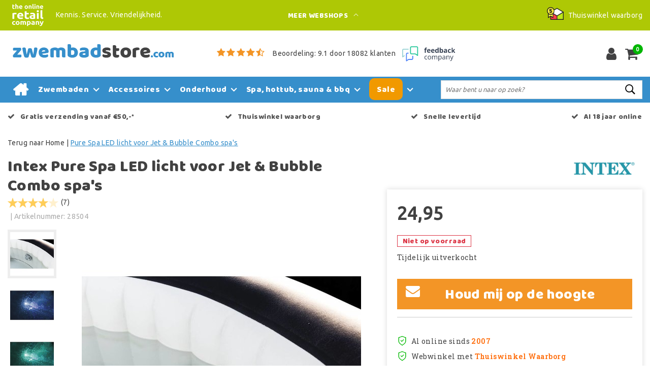

--- FILE ---
content_type: text/html;charset=utf-8
request_url: https://www.zwembadstore.com/intex-pure-spa-led-licht-voor-jet-bubble-combo.html
body_size: 25093
content:
<!DOCTYPE html>
<html lang="nl">
  <head>
         <!--
		Zwembadstore.com by InStijl Media
    InStijl Media Custom Theme based on Theme Unity for The Online Retail Company
    Development by InStijl Media
    https://www.instijlmedia.nl
    -->
    
  
        <meta charset="utf-8"/>
<!-- [START] 'blocks/head.rain' -->
<!--

  (c) 2008-2026 Lightspeed Netherlands B.V.
  http://www.lightspeedhq.com
  Generated: 19-01-2026 @ 02:24:23

-->
<link rel="canonical" href="https://www.zwembadstore.com/intex-pure-spa-led-licht-voor-jet-bubble-combo.html"/>
<link rel="alternate" href="https://www.zwembadstore.com/index.rss" type="application/rss+xml" title="Nieuwe producten"/>
<meta name="robots" content="noodp,noydir"/>
<meta name="google-site-verification" content="XfLaZxWecYAOCsh39oixYEOJ7rkVLfUqFgzQDnWGF6c"/>
<meta property="og:url" content="https://www.zwembadstore.com/intex-pure-spa-led-licht-voor-jet-bubble-combo.html?source=facebook"/>
<meta property="og:site_name" content="Zwembadstore.com"/>
<meta property="og:title" content="Pure Spa LED licht voor Jet &amp; Bubble Combo spa&#039;s"/>
<meta property="og:description" content="Creëer een nog luxere uitstraling in je Intex spa met dit LED licht. Geen stroom of batterijen nodig! Geschikt voor de 4 en 6 persoons Intex Pure Spa Jet..."/>
<meta property="og:image" content="https://cdn.webshopapp.com/shops/20364/files/191148866/intex-pure-spa-led-licht-voor-jet-bubble-combo-spa.jpg"/>
<script>
(function(w,d,s,l,i){w[l]=w[l]||[];w[l].push({'gtm.start':new Date().getTime(),event:'gtm.js'});var f=d.getElementsByTagName(s)[0],j=d.createElement(s),dl=l!='dataLayer'?'&l='+l:'';j.async=true;j.src='https://sst.zwembadstore.com/KcdJ47Uf9N.js?tg='+i+dl;f.parentNode.insertBefore(j,f);})(window,document,'script','dataLayer','KVVKXFK');
</script>
<script>
/* CRW - Head injection by InStijl Media - generated at: 18-01-2026 12:00:08 */
var ism_rating = "9.1";
var ism_rating_5 = "4.55";
var ism_ratingcount = "18082";
var ism_ratingpage = "https://www.feedbackcompany.com/nl-nl/reviews/the-online-retail-company/";
var ism_last_reviews = '[{"review_id":0,"name":"Andre Schra","date":"18-01-2026","score":10,"review":"Gewoon goed Was allemaal netjes verpakt"},{"review_id":1,"name":"Jan Buurman","date":"14-01-2026","score":10,"review":"Prima"},{"review_id":2,"name":"Robert van Roon","date":"13-01-2026","score":10,"review":"De klantenservice reageert snel en heeft kennis van zaken."},{"review_id":3,"name":"Bjorn Schepers","date":"11-01-2026","score":10,"review":"Mijn ervaring met Zibrowebshop is uitstekend."},{"review_id":4,"name":"Eddy Versluys","date":"11-01-2026","score":10,"review":"Alles in orde"},{"review_id":5,"name":"Case","date":"11-01-2026","score":10,"review":"Als je Zibro kachel kapot is op zondag en je hebt maandag al onderdelen in huis, dan ben je gewoon een topbedrijf. "},{"review_id":6,"name":"J.Koops","date":"10-01-2026","score":10,"review":"Zeer goed, ik had eerst een imitatie kous maar die brande veel te laag. Alles na gekeken en kon niets vinden. Nu een originele kous gekocht wel duurder maar hij brand uitstekend. Zo zie je maar weer goedkoop is duurkoop!! "},{"review_id":7,"name":"Jantine Van Leeuwen","date":"09-01-2026","score":10,"review":"Goed"},{"review_id":8,"name":"Dick Pol","date":"07-01-2026","score":10,"review":"Reageert goed op mail."},{"review_id":9,"name":"Bert van Beek","date":"07-01-2026","score":10,"review":"Prima niks op aan temerken"}]';
var review_system = "<a href=\'https://www.feedbackcompany.com/nl-nl/reviews/the-online-retail-company/\' target=\'_blank\'>The Feedback Company</a>";
var shop_name = "Zwembadstore.com";
var starsColor = "#F39200";
var languages = ["/", "/nl/", "/en/", "/de/", "/da/", "/us/", "/es/", "/fr/", "/fc/", "/it/", "/no/", "/pl/"];

/* Inject Rich Snippets */
    (function(){
        var data = {
                "@context": "http://schema.org",
                "@type": "Organization",
                "name" : "Zwembadstore.com",
                "aggregateRating": {
                      "@type": "AggregateRating",
                      "ratingValue" : "9.1",
                      "bestRating" : "10",
                      "reviewCount" : "18082",
                      "worstRating" : "1"
                }
        };
        var script = document.createElement("script");
        script.type = "application/ld+json";
        script.innerHTML = JSON.stringify(data);
        document.getElementsByTagName("head")[0].appendChild(script);
    })(document);
</script>
<!--[if lt IE 9]>
<script src="https://cdn.webshopapp.com/assets/html5shiv.js?2025-02-20"></script>
<![endif]-->
<!-- [END] 'blocks/head.rain' -->
    


<meta http-equiv="X-UA-Compatible" content="IE=Edge">
<title>Pure Spa LED licht voor Jet &amp; Bubble Combo spa&#039;s | Zwembadstore.com</title>
<meta name="description" content="Creëer een nog luxere uitstraling in je Intex spa met dit LED licht. Geen stroom of batterijen nodig! Geschikt voor de 4 en 6 persoons Intex Pure Spa Jet...">
<meta name="keywords" content="Intex, Pure, Spa, LED, licht, voor, Jet, &amp;, Bubble, Combo, spa&#039;s, zwembad, zwembadaccessoires, intex, intex zwembad kopen, intex kopen, intex zwembad, zwembadchloor, interline, bestway, spa, goedkoopzwemmen, zwembadstofzuiger, zuurgraad, ph, alkalini">
<meta name="HandheldFriendly" content="true">
<meta name="viewport" content="width=device-width, initial-scale=1, viewport-fit=cover">
<meta name="author" content="//www.instijlmedia.nl/">
<meta name="apple-mobile-web-app-capable" content="yes">
<meta name="apple-mobile-web-app-status-bar-style" content="#fff">
<link rel="icon" type="image/x-icon" href="https://cdn.webshopapp.com/shops/20364/themes/157763/assets/favicon.ico?20250604140902">
<link rel="apple-touch-icon" href="https://cdn.webshopapp.com/shops/20364/themes/157763/assets/favicon.ico?20250604140902">
<meta property="fb:app_id" content="966242223397117"/>
<meta property="og:type" content="website"> 
<meta property="og:description" content="Creëer een nog luxere uitstraling in je Intex spa met dit LED licht. Geen stroom of batterijen nodig! Geschikt voor de 4 en 6 persoons Intex Pure Spa Jet...">
<meta property="og:image" content="https://cdn.webshopapp.com/shops/20364/themes/157763/assets/logo.png?20250604140902">


<link rel="preconnect" href="https://fonts.googleapis.com">
<link rel="preconnect" href="https://fonts.gstatic.com" crossorigin>
<link rel="preload" href="//fonts.googleapis.com/css?family=Ubuntu:100,300,400,600" as="style">
<link rel="preload" href="//fonts.googleapis.com/css?family=Baloo%20Chettan:100,300,400,600" as="style">
<link rel="preload" href="https://fonts.googleapis.com/css2?family=Roboto+Slab:wght@100;300;400;600&display=swap" as="style">
<link rel="preload" href="https://cdn.webshopapp.com/shops/20364/themes/157763/assets/font-awesome-min.css?2025061315193520210105154822" as="style" />

	<link rel="stylesheet" href="https://cdn.webshopapp.com/shops/20364/themes/157763/assets/stylesheet.css?January 19, 2026 02:24?2025061315193520210105154822" />
  <link rel="stylesheet" href="https://cdn.webshopapp.com/shops/20364/themes/157763/assets/ism-bootstrap-min.css?2025061315193520210105154822" />
  <link rel="stylesheet" href="https://cdn.webshopapp.com/shops/20364/themes/157763/assets/settings.css?January 19, 2026 02:24?2025061315193520210105154822" /> 
    <link rel="stylesheet" href="https://cdn.webshopapp.com/shops/20364/themes/157763/assets/productpage.css?v=January 19, 2026 02:24?2025061315193520210105154822" />
    <link rel="stylesheet" href="https://cdn.webshopapp.com/shops/20364/themes/157763/assets/media-queries.css?January 19, 2026 02:24?2025061315193520210105154822" />
    
<link rel="preload" href="https://cdn.webshopapp.com/shops/20364/themes/157763/assets/owl-carousel-min.css?2025061315193520210105154822" as="style" />
<link rel="stylesheet" href="https://cdn.webshopapp.com/shops/20364/themes/157763/assets/owl-carousel-min.css?2025061315193520210105154822" />
<script src="https://cdn.webshopapp.com/shops/20364/themes/157763/assets/jquery-3-1-1-min.js?2025061315193520210105154822"></script>
<script src="https://cdn.webshopapp.com/shops/20364/themes/157763/assets/owl-carousel-min.js?2025061315193520210105154822"></script>

        <script type="application/ld+json">
			{
				"@context": "http://schema.org/",
				"@type": "Organization",
				"url": "https://www.zwembadstore.com/",
				"name": "Zwembadstore.com",
				"legalName": "Zwembadstore.com",
				"description": "Creëer een nog luxere uitstraling in je Intex spa met dit LED licht. Geen stroom of batterijen nodig! Geschikt voor de 4 en 6 persoons Intex Pure Spa Jet...",
				"logo": "https://cdn.webshopapp.com/shops/20364/themes/157763/assets/logo.png?20250604140902",
				"image": "https://cdn.webshopapp.com/shops/20364/themes/157763/assets/logo.png?20250604140902",
				"contactPoint": {
					"@type": "ContactPoint",
					"contactType": "Customer service",
					"telephone": "(+31) (0) (598) 381 001"
				},
				"address": {
					"@type": "PostalAddress",
					"streetAddress": "Hoofdstraat",
					"addressRegion": "Groningen",
					"postalCode": "9601 EM",
					"addressCountry": "The Netherlands"
				}
			}
</script>
<script type="application/ld+json">
{
  "@context": "https://schema.org",
  "@type": "WebSite",
  "url": "https://www.zwembadstore.com/",
  "potentialAction": {
    "@type": "SearchAction",
    "target": "https://www.zwembadstore.com/search/{q}",
    "query-input": "required name=q"
  }
}
</script>
<style>
.bundle-product-quantity { background:#368fcb; }
</style>
<style>
.modal {z-index: 10500000000;}
.modal .cart-footer .btn {margin-bottom:10px;}
</style>

<link rel="stylesheet" href="https://cdn.webshopapp.com/shops/20364/themes/157763/assets/custom.css?2025061315193520210105154822" />
      	    <script>var ism_blog = '0';</script>                    
<script>
var google_tag_params = {
  ecomm_prodid: '33577673',
  ecomm_pagetype: 'product',
  ecomm_totalvalue: 24.95,
};
</script>
<script>
dataLayer = [{google_tag_params: window.google_tag_params}];
</script>
  </head>
 	<body class="body osx webkit" e>
    
        
  	    
              <div id="page custom_layout" class="page page-">
      <div id="wrapper" class="wrapper">
                        <div id="resMenu" class="sidenav"> 
  <div class="menu-text">
    <a href="https://www.zwembadstore.com/" title="Zwembadstore.com">
    	<strong>Zwembadstore.com</strong>
    </a>
  </div>
  <div id="resMenuCloser" onclick="$('body, #resMenu, .btn-mobile.menu').removeClass('open');">
    <span class="pe-7s-close"></span>
  </div>
  <div class="clear"></div>
  <div id="resNav">
    <ul class="categories list-unstyled p-0 m-0">
      <li class="item homepage">
        <a href="https://www.zwembadstore.com/" title="Zwembadstore.com"><strong>Homepage</strong></a>
      </li>
            <li class="item category">
        <a href="" title="Zwembaden" onclick="return false;"><span>Zwembaden</span></a>
                <span class="pe-7s-angle-right"></span>
        <ul class="list-unstyled p-0 m-0">
          <li class="item goback">
        		<a href="" title="Zwembaden" onclick="$(this).closest('ul').removeClass('nav-active');return false;"><i class="pe-7s-angle-left"></i><span class="text">Terug naar Menu</span></a>
          </li>
          <li class="item">
        		<a href="https://www.zwembadstore.com/zwembaden/" title="Zwembaden"><strong>Zwembaden</strong></a>
          </li>
                    <li class="item">
            <a href="https://www.zwembadstore.com/zwembaden/bestway-zwembaden/" title="Bestway zwembaden"><span>Bestway zwembaden</span></a>
                      </li>
                    <li class="item">
            <a href="" title="Intex zwembaden" onclick="return false;"><span>Intex zwembaden</span></a>
                        <span class="pe-7s-angle-right"></span>
            <ul class="list-unstyled p-0 m-0">
              <li class="item goback">
        				<a href="" title="Zwembaden" onclick="$(this).closest('ul').removeClass('nav-active');return false;"><i class="pe-7s-angle-left"></i><span>Terug naar Zwembaden</span></a>
          		</li>
              <li class="item">
                <a href="https://www.zwembadstore.com/zwembaden/intex-zwembaden/" title="Intex zwembaden"><strong>Intex zwembaden</strong></a>
              </li>
                            <li class="item">
                <a href="https://www.zwembadstore.com/zwembaden/intex-zwembaden/alle-intex-zwembaden/" title="Alle Intex zwembaden">Alle Intex zwembaden</a>
              </li>
                            <li class="item">
                <a href="https://www.zwembadstore.com/zwembaden/intex-zwembaden/intex-prism-frame-pool/" title="Intex Prism frame pool">Intex Prism frame pool</a>
              </li>
                            <li class="item">
                <a href="https://www.zwembadstore.com/zwembaden/intex-zwembaden/intex-easy-set-zwembaden/" title="Intex Easy Set zwembaden">Intex Easy Set zwembaden</a>
              </li>
                            <li class="item">
                <a href="https://www.zwembadstore.com/zwembaden/intex-zwembaden/intex-framepool/" title="Intex Framepool">Intex Framepool</a>
              </li>
                            <li class="item">
                <a href="https://www.zwembadstore.com/zwembaden/intex-zwembaden/intex-graphite-panel-pool/" title="Intex Graphite Panel Pool">Intex Graphite Panel Pool</a>
              </li>
                            <li class="item">
                <a href="https://www.zwembadstore.com/zwembaden/intex-zwembaden/intex-ultra-xtr-frame-pool/" title="Intex Ultra &amp; XTR Frame Pool">Intex Ultra &amp; XTR Frame Pool</a>
              </li>
                            <li class="item">
                <a href="https://www.zwembadstore.com/zwembaden/intex-zwembaden/intex-lounge-zwembad/" title="Intex Lounge zwembad">Intex Lounge zwembad</a>
              </li>
                            <li class="item">
                <a href="https://www.zwembadstore.com/zwembaden/intex-zwembaden/intex-zwembad-ovaal/" title="Intex zwembad ovaal">Intex zwembad ovaal</a>
              </li>
                            <li class="item">
                <a href="https://www.zwembadstore.com/zwembaden/intex-zwembaden/intex-zwembad-rond/" title="Intex zwembad rond">Intex zwembad rond</a>
              </li>
                            <li class="item">
                <a href="https://www.zwembadstore.com/zwembaden/intex-zwembaden/intex-zwembad-rechthoekig/" title="Intex zwembad rechthoekig">Intex zwembad rechthoekig</a>
              </li>
                          </ul>
                      </li>
                    <li class="item">
            <a href="https://www.zwembadstore.com/zwembaden/gre-zwembaden/" title="Gre zwembaden"><span>Gre zwembaden</span></a>
                      </li>
                    <li class="item">
            <a href="https://www.zwembadstore.com/zwembaden/hondenzwembad/" title="Hondenzwembad"><span>Hondenzwembad</span></a>
                      </li>
                    <li class="item">
            <a href="" title="Interline zwembad" onclick="return false;"><span>Interline zwembad</span></a>
                        <span class="pe-7s-angle-right"></span>
            <ul class="list-unstyled p-0 m-0">
              <li class="item goback">
        				<a href="" title="Zwembaden" onclick="$(this).closest('ul').removeClass('nav-active');return false;"><i class="pe-7s-angle-left"></i><span>Terug naar Zwembaden</span></a>
          		</li>
              <li class="item">
                <a href="https://www.zwembadstore.com/zwembaden/interline-zwembad/" title="Interline zwembad"><strong>Interline zwembad</strong></a>
              </li>
                            <li class="item">
                <a href="https://www.zwembadstore.com/zwembaden/interline-zwembad/interline-bali-zwembad/" title=" Interline Bali zwembad"> Interline Bali zwembad</a>
              </li>
                            <li class="item">
                <a href="https://www.zwembadstore.com/zwembaden/interline-zwembad/interline-bonaire/" title="Interline Bonaire">Interline Bonaire</a>
              </li>
                            <li class="item">
                <a href="https://www.zwembadstore.com/zwembaden/interline-zwembad/interline-century/" title="Interline Century">Interline Century</a>
              </li>
                          </ul>
                      </li>
                    <li class="item">
            <a href="https://www.zwembadstore.com/zwembaden/kinderzwembad/" title="Kinderzwembad"><span>Kinderzwembad</span></a>
                      </li>
                    <li class="item">
            <a href="https://www.zwembadstore.com/zwembaden/playcenter/" title="Playcenter"><span>Playcenter</span></a>
                      </li>
                    <li class="item">
            <a href="https://www.zwembadstore.com/zwembaden/stalen-zwembad/" title="Stalen zwembad"><span>Stalen zwembad</span></a>
                      </li>
                  </ul>
              </li>
            <li class="item category">
        <a href="" title="Accessoires" onclick="return false;"><span>Accessoires</span></a>
                <span class="pe-7s-angle-right"></span>
        <ul class="list-unstyled p-0 m-0">
          <li class="item goback">
        		<a href="" title="Accessoires" onclick="$(this).closest('ul').removeClass('nav-active');return false;"><i class="pe-7s-angle-left"></i><span class="text">Terug naar Menu</span></a>
          </li>
          <li class="item">
        		<a href="https://www.zwembadstore.com/accessoires/" title="Accessoires"><strong>Accessoires</strong></a>
          </li>
                    <li class="item">
            <a href="" title="Afdekzeilen" onclick="return false;"><span>Afdekzeilen</span></a>
                        <span class="pe-7s-angle-right"></span>
            <ul class="list-unstyled p-0 m-0">
              <li class="item goback">
        				<a href="" title="Accessoires" onclick="$(this).closest('ul').removeClass('nav-active');return false;"><i class="pe-7s-angle-left"></i><span>Terug naar Accessoires</span></a>
          		</li>
              <li class="item">
                <a href="https://www.zwembadstore.com/accessoires/afdekzeilen/" title="Afdekzeilen"><strong>Afdekzeilen</strong></a>
              </li>
                            <li class="item">
                <a href="https://www.zwembadstore.com/accessoires/afdekzeilen/afdekzeilen-voor-framebad/" title="Afdekzeilen voor framebad">Afdekzeilen voor framebad</a>
              </li>
                            <li class="item">
                <a href="https://www.zwembadstore.com/accessoires/afdekzeilen/afdekzeil-voor-profi-zwembad/" title="Afdekzeil voor profi zwembad">Afdekzeil voor profi zwembad</a>
              </li>
                            <li class="item">
                <a href="https://www.zwembadstore.com/accessoires/afdekzeilen/afdekzeilen-voor-opblaasbare-rand/" title="Afdekzeilen voor opblaasbare rand">Afdekzeilen voor opblaasbare rand</a>
              </li>
                            <li class="item">
                <a href="https://www.zwembadstore.com/accessoires/afdekzeilen/afdekzeilen-voor-rechthoekige-baden/" title="Afdekzeilen voor rechthoekige baden">Afdekzeilen voor rechthoekige baden</a>
              </li>
                            <li class="item">
                <a href="https://www.zwembadstore.com/accessoires/afdekzeilen/afdekzeilen-voor-ultra-frame-bad/" title="Afdekzeilen voor Ultra Frame bad">Afdekzeilen voor Ultra Frame bad</a>
              </li>
                            <li class="item">
                <a href="https://www.zwembadstore.com/accessoires/afdekzeilen/zwembad-noppenfolie/" title="Zwembad noppenfolie">Zwembad noppenfolie</a>
              </li>
                          </ul>
                      </li>
                    <li class="item">
            <a href="https://www.zwembadstore.com/accessoires/baby-en-kind/" title="Baby en Kind"><span>Baby en Kind</span></a>
                      </li>
                    <li class="item">
            <a href="https://www.zwembadstore.com/accessoires/batterijen/" title="Batterijen"><span>Batterijen</span></a>
                      </li>
                    <li class="item">
            <a href="" title="Boten en kayaks" onclick="return false;"><span>Boten en kayaks</span></a>
                        <span class="pe-7s-angle-right"></span>
            <ul class="list-unstyled p-0 m-0">
              <li class="item goback">
        				<a href="" title="Accessoires" onclick="$(this).closest('ul').removeClass('nav-active');return false;"><i class="pe-7s-angle-left"></i><span>Terug naar Accessoires</span></a>
          		</li>
              <li class="item">
                <a href="https://www.zwembadstore.com/accessoires/boten-en-kayaks/" title="Boten en kayaks"><strong>Boten en kayaks</strong></a>
              </li>
                            <li class="item">
                <a href="https://www.zwembadstore.com/accessoires/boten-en-kayaks/accessoires/" title="Accessoires">Accessoires</a>
              </li>
                            <li class="item">
                <a href="https://www.zwembadstore.com/accessoires/boten-en-kayaks/boten/" title="Boten">Boten</a>
              </li>
                            <li class="item">
                <a href="https://www.zwembadstore.com/accessoires/boten-en-kayaks/kayaks/" title="Kayaks">Kayaks</a>
              </li>
                            <li class="item">
                <a href="https://www.zwembadstore.com/accessoires/boten-en-kayaks/sevylor-onderdelen/" title="Sevylor onderdelen">Sevylor onderdelen</a>
              </li>
                            <li class="item">
                <a href="https://www.zwembadstore.com/accessoires/boten-en-kayaks/zwemvesten/" title="Zwemvesten">Zwemvesten</a>
              </li>
                          </ul>
                      </li>
                    <li class="item">
            <a href="https://www.zwembadstore.com/accessoires/buitenboordmotor/" title="Buitenboordmotor"><span>Buitenboordmotor</span></a>
                      </li>
                    <li class="item">
            <a href="https://www.zwembadstore.com/accessoires/buitendouche-en-afspoelen/" title="Buitendouche en afspoelen"><span>Buitendouche en afspoelen</span></a>
                      </li>
                    <li class="item">
            <a href="https://www.zwembadstore.com/accessoires/drijvende-loungemeubelen/" title="Drijvende loungemeubelen"><span>Drijvende loungemeubelen</span></a>
                      </li>
                    <li class="item">
            <a href="https://www.zwembadstore.com/accessoires/eat-drink-and-relax/" title="Eat, Drink and Relax"><span>Eat, Drink and Relax</span></a>
                      </li>
                    <li class="item">
            <a href="https://www.zwembadstore.com/accessoires/eten-tafelen/" title="Eten &amp; tafelen"><span>Eten &amp; tafelen</span></a>
                      </li>
                    <li class="item">
            <a href="" title="Zwembad ondervloer" onclick="return false;"><span>Zwembad ondervloer</span></a>
                        <span class="pe-7s-angle-right"></span>
            <ul class="list-unstyled p-0 m-0">
              <li class="item goback">
        				<a href="" title="Accessoires" onclick="$(this).closest('ul').removeClass('nav-active');return false;"><i class="pe-7s-angle-left"></i><span>Terug naar Accessoires</span></a>
          		</li>
              <li class="item">
                <a href="https://www.zwembadstore.com/accessoires/zwembad-ondervloer/" title="Zwembad ondervloer"><strong>Zwembad ondervloer</strong></a>
              </li>
                            <li class="item">
                <a href="https://www.zwembadstore.com/accessoires/zwembad-ondervloer/zwembadtegels/" title="Zwembadtegels">Zwembadtegels</a>
              </li>
                            <li class="item">
                <a href="https://www.zwembadstore.com/accessoires/zwembad-ondervloer/grondzeilen/" title="Grondzeilen">Grondzeilen</a>
              </li>
                            <li class="item">
                <a href="https://www.zwembadstore.com/accessoires/zwembad-ondervloer/ondertapijt/" title="ondertapijt">ondertapijt</a>
              </li>
                          </ul>
                      </li>
                    <li class="item">
            <a href="" title="Onderdelen &amp; koppelstukken" onclick="return false;"><span>Onderdelen &amp; koppelstukken</span></a>
                        <span class="pe-7s-angle-right"></span>
            <ul class="list-unstyled p-0 m-0">
              <li class="item goback">
        				<a href="" title="Accessoires" onclick="$(this).closest('ul').removeClass('nav-active');return false;"><i class="pe-7s-angle-left"></i><span>Terug naar Accessoires</span></a>
          		</li>
              <li class="item">
                <a href="https://www.zwembadstore.com/accessoires/onderdelen-koppelstukken/" title="Onderdelen &amp; koppelstukken"><strong>Onderdelen &amp; koppelstukken</strong></a>
              </li>
                            <li class="item">
                <a href="https://www.zwembadstore.com/accessoires/onderdelen-koppelstukken/aansluitslangen/" title="Aansluitslangen">Aansluitslangen</a>
              </li>
                            <li class="item">
                <a href="https://www.zwembadstore.com/accessoires/onderdelen-koppelstukken/koppelstukken-en-klemmen/" title="Koppelstukken en klemmen">Koppelstukken en klemmen</a>
              </li>
                            <li class="item">
                <a href="https://www.zwembadstore.com/accessoires/onderdelen-koppelstukken/onderdelen-bestway-filterpompen/" title="Onderdelen Bestway filterpompen">Onderdelen Bestway filterpompen</a>
              </li>
                            <li class="item">
                <a href="https://www.zwembadstore.com/accessoires/onderdelen-koppelstukken/onderdelen-bestway-lay-z-spa/" title="Onderdelen Bestway Lay-Z-Spa">Onderdelen Bestway Lay-Z-Spa</a>
              </li>
                            <li class="item">
                <a href="https://www.zwembadstore.com/accessoires/onderdelen-koppelstukken/onderdelen-bestway-zandfilters/" title="Onderdelen Bestway zandfilters">Onderdelen Bestway zandfilters</a>
              </li>
                            <li class="item">
                <a href="https://www.zwembadstore.com/accessoires/onderdelen-koppelstukken/onderdelen-bestway-zwembaden/" title="Onderdelen Bestway zwembaden">Onderdelen Bestway zwembaden</a>
              </li>
                            <li class="item">
                <a href="https://www.zwembadstore.com/accessoires/onderdelen-koppelstukken/onderdelen-hydro-force-sup-boards/" title="Onderdelen Hydro Force SUP boards">Onderdelen Hydro Force SUP boards</a>
              </li>
                            <li class="item">
                <a href="https://www.zwembadstore.com/accessoires/onderdelen-koppelstukken/onderdelen-hydro-s-zwembadpomp/" title="Onderdelen Hydro-S zwembadpomp">Onderdelen Hydro-S zwembadpomp</a>
              </li>
                            <li class="item">
                <a href="https://www.zwembadstore.com/accessoires/onderdelen-koppelstukken/onderdelen-zwembadrobots/" title="Onderdelen zwembadrobots">Onderdelen zwembadrobots</a>
              </li>
                            <li class="item">
                <a href="https://www.zwembadstore.com/accessoires/onderdelen-koppelstukken/onderdelen-intex-skimmer-deluxe/" title="Onderdelen Intex skimmer deluxe">Onderdelen Intex skimmer deluxe</a>
              </li>
                            <li class="item">
                <a href="https://www.zwembadstore.com/accessoires/onderdelen-koppelstukken/onderdelen-intex-stofzuiger/" title="Onderdelen Intex stofzuiger">Onderdelen Intex stofzuiger</a>
              </li>
                            <li class="item">
                <a href="https://www.zwembadstore.com/accessoires/onderdelen-koppelstukken/onderdelen-intex-filterpomp/" title="Onderdelen Intex filterpomp">Onderdelen Intex filterpomp</a>
              </li>
                            <li class="item">
                <a href="https://www.zwembadstore.com/accessoires/onderdelen-koppelstukken/onderdelen-intex-zwembaden/" title="Onderdelen Intex zwembaden">Onderdelen Intex zwembaden</a>
              </li>
                            <li class="item">
                <a href="https://www.zwembadstore.com/accessoires/onderdelen-koppelstukken/onderdelen-intex-zoutwatersysteem/" title="Onderdelen Intex zoutwatersysteem">Onderdelen Intex zoutwatersysteem</a>
              </li>
                            <li class="item">
                <a href="https://www.zwembadstore.com/accessoires/onderdelen-koppelstukken/onderdelen-intex-spa/" title="Onderdelen Intex Spa">Onderdelen Intex Spa</a>
              </li>
                            <li class="item">
                <a href="https://www.zwembadstore.com/accessoires/onderdelen-koppelstukken/zandfilter-intex-onderdelen/" title="Zandfilter Intex onderdelen">Zandfilter Intex onderdelen</a>
              </li>
                            <li class="item">
                <a href="https://www.zwembadstore.com/accessoires/onderdelen-koppelstukken/onderdelen-intex-solarmat/" title="Onderdelen Intex solarmat">Onderdelen Intex solarmat</a>
              </li>
                            <li class="item">
                <a href="https://www.zwembadstore.com/accessoires/onderdelen-koppelstukken/onderdelen-intex-onderhoudset/" title="Onderdelen Intex onderhoudset">Onderdelen Intex onderhoudset</a>
              </li>
                          </ul>
                      </li>
                    <li class="item">
            <a href="https://www.zwembadstore.com/accessoires/opblaasbare-stoelen-en-luchtbedden-zwembad/" title="Opblaasbare stoelen en luchtbedden zwembad"><span>Opblaasbare stoelen en luchtbedden zwembad</span></a>
                      </li>
                    <li class="item">
            <a href="https://www.zwembadstore.com/accessoires/opblaaspompen/" title="Opblaaspompen"><span>Opblaaspompen</span></a>
                      </li>
                    <li class="item">
            <a href="" title="Zwembad speelgoed" onclick="return false;"><span>Zwembad speelgoed</span></a>
                        <span class="pe-7s-angle-right"></span>
            <ul class="list-unstyled p-0 m-0">
              <li class="item goback">
        				<a href="" title="Accessoires" onclick="$(this).closest('ul').removeClass('nav-active');return false;"><i class="pe-7s-angle-left"></i><span>Terug naar Accessoires</span></a>
          		</li>
              <li class="item">
                <a href="https://www.zwembadstore.com/accessoires/zwembad-speelgoed/" title="Zwembad speelgoed"><strong>Zwembad speelgoed</strong></a>
              </li>
                            <li class="item">
                <a href="https://www.zwembadstore.com/accessoires/zwembad-speelgoed/opblaasbare-dieren-zwembad/" title="Opblaasbare dieren zwembad">Opblaasbare dieren zwembad</a>
              </li>
                            <li class="item">
                <a href="https://www.zwembadstore.com/accessoires/zwembad-speelgoed/sport-en-spel/" title="Sport en Spel">Sport en Spel</a>
              </li>
                            <li class="item">
                <a href="https://www.zwembadstore.com/accessoires/zwembad-speelgoed/duikmaterialen-en-zwembrillen/" title="Duikmaterialen en Zwembrillen">Duikmaterialen en Zwembrillen</a>
              </li>
                            <li class="item">
                <a href="https://www.zwembadstore.com/accessoires/zwembad-speelgoed/zwemband/" title="Zwemband">Zwemband</a>
              </li>
                            <li class="item">
                <a href="https://www.zwembadstore.com/accessoires/zwembad-speelgoed/strandballen/" title="Strandballen">Strandballen</a>
              </li>
                            <li class="item">
                <a href="https://www.zwembadstore.com/accessoires/zwembad-speelgoed/baby-en-peuter/" title="Baby en peuter">Baby en peuter</a>
              </li>
                            <li class="item">
                <a href="https://www.zwembadstore.com/accessoires/zwembad-speelgoed/binnen-en-buitenspeelgoed/" title="Binnen- en buitenspeelgoed">Binnen- en buitenspeelgoed</a>
              </li>
                          </ul>
                      </li>
                    <li class="item">
            <a href="https://www.zwembadstore.com/accessoires/sup-boards/" title="Sup boards"><span>Sup boards</span></a>
                      </li>
                    <li class="item">
            <a href="https://www.zwembadstore.com/accessoires/thermometers/" title="Thermometers"><span>Thermometers</span></a>
                      </li>
                    <li class="item">
            <a href="https://www.zwembadstore.com/accessoires/verlichting/" title="Verlichting"><span>Verlichting</span></a>
                      </li>
                    <li class="item">
            <a href="" title="Verwarming" onclick="return false;"><span>Verwarming</span></a>
                        <span class="pe-7s-angle-right"></span>
            <ul class="list-unstyled p-0 m-0">
              <li class="item goback">
        				<a href="" title="Accessoires" onclick="$(this).closest('ul').removeClass('nav-active');return false;"><i class="pe-7s-angle-left"></i><span>Terug naar Accessoires</span></a>
          		</li>
              <li class="item">
                <a href="https://www.zwembadstore.com/accessoires/verwarming/" title="Verwarming"><strong>Verwarming</strong></a>
              </li>
                            <li class="item">
                <a href="https://www.zwembadstore.com/accessoires/verwarming/solar-verwarming/" title="Solar verwarming">Solar verwarming</a>
              </li>
                            <li class="item">
                <a href="https://www.zwembadstore.com/accessoires/verwarming/houtgestookte-zwembadkachels/" title="Houtgestookte zwembadkachels">Houtgestookte zwembadkachels</a>
              </li>
                            <li class="item">
                <a href="https://www.zwembadstore.com/accessoires/verwarming/accessoires-verwarming/" title="Accessoires verwarming">Accessoires verwarming</a>
              </li>
                            <li class="item">
                <a href="https://www.zwembadstore.com/accessoires/verwarming/warmtepompen/" title="Warmtepompen">Warmtepompen</a>
              </li>
                          </ul>
                      </li>
                    <li class="item">
            <a href="https://www.zwembadstore.com/accessoires/zonwering/" title="Zonwering"><span>Zonwering</span></a>
                      </li>
                    <li class="item">
            <a href="https://www.zwembadstore.com/accessoires/zwembad-leeg-laten-lopen/" title="Zwembad leeg laten lopen"><span>Zwembad leeg laten lopen</span></a>
                      </li>
                    <li class="item">
            <a href="https://www.zwembadstore.com/accessoires/zwembadslang/" title="Zwembadslang"><span>Zwembadslang</span></a>
                      </li>
                    <li class="item">
            <a href="https://www.zwembadstore.com/accessoires/zwembad-overkapping/" title="Zwembad overkapping"><span>Zwembad overkapping</span></a>
                      </li>
                    <li class="item">
            <a href="https://www.zwembadstore.com/accessoires/zwembadtrappen/" title="Zwembadtrappen"><span>Zwembadtrappen</span></a>
                      </li>
                    <li class="item">
            <a href="https://www.zwembadstore.com/accessoires/zwemvesten/" title="Zwemvesten"><span>Zwemvesten</span></a>
                      </li>
                  </ul>
              </li>
            <li class="item category">
        <a href="" title="Onderhoud" onclick="return false;"><span>Onderhoud</span></a>
                <span class="pe-7s-angle-right"></span>
        <ul class="list-unstyled p-0 m-0">
          <li class="item goback">
        		<a href="" title="Onderhoud" onclick="$(this).closest('ul').removeClass('nav-active');return false;"><i class="pe-7s-angle-left"></i><span class="text">Terug naar Menu</span></a>
          </li>
          <li class="item">
        		<a href="https://www.zwembadstore.com/onderhoud/" title="Onderhoud"><strong>Onderhoud</strong></a>
          </li>
                    <li class="item">
            <a href="" title="Chemicaliën en zout" onclick="return false;"><span>Chemicaliën en zout</span></a>
                        <span class="pe-7s-angle-right"></span>
            <ul class="list-unstyled p-0 m-0">
              <li class="item goback">
        				<a href="" title="Onderhoud" onclick="$(this).closest('ul').removeClass('nav-active');return false;"><i class="pe-7s-angle-left"></i><span>Terug naar Onderhoud</span></a>
          		</li>
              <li class="item">
                <a href="https://www.zwembadstore.com/onderhoud/chemicalien-en-zout/" title="Chemicaliën en zout"><strong>Chemicaliën en zout</strong></a>
              </li>
                            <li class="item">
                <a href="https://www.zwembadstore.com/onderhoud/chemicalien-en-zout/algen/" title="Algen">Algen</a>
              </li>
                            <li class="item">
                <a href="https://www.zwembadstore.com/onderhoud/chemicalien-en-zout/chloor/" title="Chloor">Chloor</a>
              </li>
                            <li class="item">
                <a href="https://www.zwembadstore.com/onderhoud/chemicalien-en-zout/ph-zuurgraad/" title="pH zuurgraad">pH zuurgraad</a>
              </li>
                            <li class="item">
                <a href="https://www.zwembadstore.com/onderhoud/chemicalien-en-zout/startpakketten-voordeel/" title="Startpakketten (voordeel)">Startpakketten (voordeel)</a>
              </li>
                            <li class="item">
                <a href="https://www.zwembadstore.com/onderhoud/chemicalien-en-zout/zwembadzout/" title="Zwembadzout">Zwembadzout</a>
              </li>
                            <li class="item">
                <a href="https://www.zwembadstore.com/onderhoud/chemicalien-en-zout/zwembad-zonder-chloor/" title="Zwembad zonder chloor">Zwembad zonder chloor</a>
              </li>
                          </ul>
                      </li>
                    <li class="item">
            <a href="https://www.zwembadstore.com/onderhoud/chloordrijvers-en-chloordispensers/" title="Chloordrijvers en chloordispensers"><span>Chloordrijvers en chloordispensers</span></a>
                      </li>
                    <li class="item">
            <a href="" title="Filters en toebehoren" onclick="return false;"><span>Filters en toebehoren</span></a>
                        <span class="pe-7s-angle-right"></span>
            <ul class="list-unstyled p-0 m-0">
              <li class="item goback">
        				<a href="" title="Onderhoud" onclick="$(this).closest('ul').removeClass('nav-active');return false;"><i class="pe-7s-angle-left"></i><span>Terug naar Onderhoud</span></a>
          		</li>
              <li class="item">
                <a href="https://www.zwembadstore.com/onderhoud/filters-en-toebehoren/" title="Filters en toebehoren"><strong>Filters en toebehoren</strong></a>
              </li>
                            <li class="item">
                <a href="https://www.zwembadstore.com/onderhoud/filters-en-toebehoren/filters/" title="Filters">Filters</a>
              </li>
                            <li class="item">
                <a href="https://www.zwembadstore.com/onderhoud/filters-en-toebehoren/reinigingsmiddelen-voor-filters/" title="Reinigingsmiddelen voor filters">Reinigingsmiddelen voor filters</a>
              </li>
                            <li class="item">
                <a href="https://www.zwembadstore.com/onderhoud/filters-en-toebehoren/zandfilter-vulling/" title="Zandfilter vulling">Zandfilter vulling</a>
              </li>
                          </ul>
                      </li>
                    <li class="item">
            <a href="" title="Pompen en filters" onclick="return false;"><span>Pompen en filters</span></a>
                        <span class="pe-7s-angle-right"></span>
            <ul class="list-unstyled p-0 m-0">
              <li class="item goback">
        				<a href="" title="Onderhoud" onclick="$(this).closest('ul').removeClass('nav-active');return false;"><i class="pe-7s-angle-left"></i><span>Terug naar Onderhoud</span></a>
          		</li>
              <li class="item">
                <a href="https://www.zwembadstore.com/onderhoud/pompen-en-filters/" title="Pompen en filters"><strong>Pompen en filters</strong></a>
              </li>
                            <li class="item">
                <a href="https://www.zwembadstore.com/onderhoud/pompen-en-filters/zandfiltersets/" title="Zandfiltersets">Zandfiltersets</a>
              </li>
                            <li class="item">
                <a href="https://www.zwembadstore.com/onderhoud/pompen-en-filters/filterpompen/" title="Filterpompen">Filterpompen</a>
              </li>
                            <li class="item">
                <a href="https://www.zwembadstore.com/onderhoud/pompen-en-filters/zwembad-pompen/" title="Zwembad pompen">Zwembad pompen</a>
              </li>
                            <li class="item">
                <a href="https://www.zwembadstore.com/onderhoud/pompen-en-filters/zandfilters/" title="Zandfilters">Zandfilters</a>
              </li>
                            <li class="item">
                <a href="https://www.zwembadstore.com/onderhoud/pompen-en-filters/zandfilter-toebehoren/" title="Zandfilter toebehoren">Zandfilter toebehoren</a>
              </li>
                            <li class="item">
                <a href="https://www.zwembadstore.com/onderhoud/pompen-en-filters/filterhuis/" title="Filterhuis">Filterhuis</a>
              </li>
                          </ul>
                      </li>
                    <li class="item">
            <a href="https://www.zwembadstore.com/onderhoud/reparatie/" title="Reparatie"><span>Reparatie</span></a>
                      </li>
                    <li class="item">
            <a href="" title="Schoonmaken" onclick="return false;"><span>Schoonmaken</span></a>
                        <span class="pe-7s-angle-right"></span>
            <ul class="list-unstyled p-0 m-0">
              <li class="item goback">
        				<a href="" title="Onderhoud" onclick="$(this).closest('ul').removeClass('nav-active');return false;"><i class="pe-7s-angle-left"></i><span>Terug naar Onderhoud</span></a>
          		</li>
              <li class="item">
                <a href="https://www.zwembadstore.com/onderhoud/schoonmaken/" title="Schoonmaken"><strong>Schoonmaken</strong></a>
              </li>
                            <li class="item">
                <a href="https://www.zwembadstore.com/onderhoud/schoonmaken/borstels-netten-en-telescoopstelen/" title="Borstels, netten en telescoopstelen">Borstels, netten en telescoopstelen</a>
              </li>
                            <li class="item">
                <a href="https://www.zwembadstore.com/onderhoud/schoonmaken/onderdelen/" title="Onderdelen">Onderdelen</a>
              </li>
                            <li class="item">
                <a href="https://www.zwembadstore.com/onderhoud/schoonmaken/zwembad-schoonmaakset/" title="Zwembad schoonmaakset">Zwembad schoonmaakset</a>
              </li>
                            <li class="item">
                <a href="https://www.zwembadstore.com/onderhoud/schoonmaken/zwembadreiniger/" title="Zwembadreiniger">Zwembadreiniger</a>
              </li>
                            <li class="item">
                <a href="https://www.zwembadstore.com/onderhoud/schoonmaken/skimmers/" title="Skimmers">Skimmers</a>
              </li>
                            <li class="item">
                <a href="https://www.zwembadstore.com/onderhoud/schoonmaken/stofzuigermond/" title="Stofzuigermond">Stofzuigermond</a>
              </li>
                            <li class="item">
                <a href="https://www.zwembadstore.com/onderhoud/schoonmaken/zwembad-stofzuiger/" title="Zwembad stofzuiger">Zwembad stofzuiger</a>
              </li>
                            <li class="item">
                <a href="https://www.zwembadstore.com/onderhoud/schoonmaken/stofzuigerslangen/" title="Stofzuigerslangen">Stofzuigerslangen</a>
              </li>
                            <li class="item">
                <a href="https://www.zwembadstore.com/onderhoud/schoonmaken/zwembadrobots/" title="Zwembadrobots">Zwembadrobots</a>
              </li>
                          </ul>
                      </li>
                    <li class="item">
            <a href="" title="Zwembadtesten" onclick="return false;"><span>Zwembadtesten</span></a>
                        <span class="pe-7s-angle-right"></span>
            <ul class="list-unstyled p-0 m-0">
              <li class="item goback">
        				<a href="" title="Onderhoud" onclick="$(this).closest('ul').removeClass('nav-active');return false;"><i class="pe-7s-angle-left"></i><span>Terug naar Onderhoud</span></a>
          		</li>
              <li class="item">
                <a href="https://www.zwembadstore.com/onderhoud/zwembadtesten/" title="Zwembadtesten"><strong>Zwembadtesten</strong></a>
              </li>
                            <li class="item">
                <a href="https://www.zwembadstore.com/onderhoud/zwembadtesten/teststrips-zwembad/" title="Teststrips zwembad">Teststrips zwembad</a>
              </li>
                            <li class="item">
                <a href="https://www.zwembadstore.com/onderhoud/zwembadtesten/digitale-zwembad-tester/" title="Digitale zwembad tester">Digitale zwembad tester</a>
              </li>
                            <li class="item">
                <a href="https://www.zwembadstore.com/onderhoud/zwembadtesten/overige-zwembadtesten/" title="Overige zwembadtesten">Overige zwembadtesten</a>
              </li>
                          </ul>
                      </li>
                    <li class="item">
            <a href="https://www.zwembadstore.com/onderhoud/vulling-voor-zandfilters/" title="Vulling voor zandfilters"><span>Vulling voor zandfilters</span></a>
                      </li>
                    <li class="item">
            <a href="https://www.zwembadstore.com/onderhoud/intex-zoutwatersysteem/" title="Intex zoutwatersysteem"><span>Intex zoutwatersysteem</span></a>
                      </li>
                  </ul>
              </li>
            <li class="item category">
        <a href="" title="Spa, hottub, sauna &amp; bbq" onclick="return false;"><span>Spa, hottub, sauna &amp; bbq</span></a>
                <span class="pe-7s-angle-right"></span>
        <ul class="list-unstyled p-0 m-0">
          <li class="item goback">
        		<a href="" title="Spa, hottub, sauna &amp; bbq" onclick="$(this).closest('ul').removeClass('nav-active');return false;"><i class="pe-7s-angle-left"></i><span class="text">Terug naar Menu</span></a>
          </li>
          <li class="item">
        		<a href="https://www.zwembadstore.com/spa-hottub-sauna-bbq/" title="Spa, hottub, sauna &amp; bbq"><strong>Spa, hottub, sauna &amp; bbq</strong></a>
          </li>
                    <li class="item">
            <a href="" title="Barbecue" onclick="return false;"><span>Barbecue</span></a>
                        <span class="pe-7s-angle-right"></span>
            <ul class="list-unstyled p-0 m-0">
              <li class="item goback">
        				<a href="" title="Spa, hottub, sauna &amp; bbq" onclick="$(this).closest('ul').removeClass('nav-active');return false;"><i class="pe-7s-angle-left"></i><span>Terug naar Spa, hottub, sauna &amp; bbq</span></a>
          		</li>
              <li class="item">
                <a href="https://www.zwembadstore.com/spa-hottub-sauna-bbq/barbecue/" title="Barbecue"><strong>Barbecue</strong></a>
              </li>
                            <li class="item">
                <a href="https://www.zwembadstore.com/spa-hottub-sauna-bbq/barbecue/aanmaken/" title="Aanmaken">Aanmaken</a>
              </li>
                            <li class="item">
                <a href="https://www.zwembadstore.com/spa-hottub-sauna-bbq/barbecue/aansluiten-gasfles/" title="Aansluiten gasfles">Aansluiten gasfles</a>
              </li>
                            <li class="item">
                <a href="https://www.zwembadstore.com/spa-hottub-sauna-bbq/barbecue/afdekhoezen/" title="Afdekhoezen">Afdekhoezen</a>
              </li>
                            <li class="item">
                <a href="https://www.zwembadstore.com/spa-hottub-sauna-bbq/barbecue/barbecues/" title="Barbecues">Barbecues</a>
              </li>
                            <li class="item">
                <a href="https://www.zwembadstore.com/spa-hottub-sauna-bbq/barbecue/bereiden/" title="Bereiden">Bereiden</a>
              </li>
                            <li class="item">
                <a href="https://www.zwembadstore.com/spa-hottub-sauna-bbq/barbecue/eten-tafelen/" title="Eten &amp; tafelen">Eten &amp; tafelen</a>
              </li>
                            <li class="item">
                <a href="https://www.zwembadstore.com/spa-hottub-sauna-bbq/barbecue/houtskool-en-briketten/" title="Houtskool en briketten">Houtskool en briketten</a>
              </li>
                            <li class="item">
                <a href="https://www.zwembadstore.com/spa-hottub-sauna-bbq/barbecue/kooktoestellen/" title="Kooktoestellen">Kooktoestellen</a>
              </li>
                            <li class="item">
                <a href="https://www.zwembadstore.com/spa-hottub-sauna-bbq/barbecue/kruiden-rubs/" title="Kruiden &amp; rubs">Kruiden &amp; rubs</a>
              </li>
                            <li class="item">
                <a href="https://www.zwembadstore.com/spa-hottub-sauna-bbq/barbecue/schoonmaken/" title="Schoonmaken">Schoonmaken</a>
              </li>
                            <li class="item">
                <a href="https://www.zwembadstore.com/spa-hottub-sauna-bbq/barbecue/thermometers/" title="Thermometers">Thermometers</a>
              </li>
                            <li class="item">
                <a href="https://www.zwembadstore.com/spa-hottub-sauna-bbq/barbecue/vliegen-verjagen/" title="Vliegen verjagen">Vliegen verjagen</a>
              </li>
                          </ul>
                      </li>
                    <li class="item">
            <a href="https://www.zwembadstore.com/spa-hottub-sauna-bbq/hottub-kachels/" title="Hottub kachels"><span>Hottub kachels</span></a>
                      </li>
                    <li class="item">
            <a href="https://www.zwembadstore.com/spa-hottub-sauna-bbq/ijsbad/" title="IJsbad"><span>IJsbad</span></a>
                      </li>
                    <li class="item">
            <a href="" title="Onderdelen Intex PureSpa" onclick="return false;"><span>Onderdelen Intex PureSpa</span></a>
                        <span class="pe-7s-angle-right"></span>
            <ul class="list-unstyled p-0 m-0">
              <li class="item goback">
        				<a href="" title="Spa, hottub, sauna &amp; bbq" onclick="$(this).closest('ul').removeClass('nav-active');return false;"><i class="pe-7s-angle-left"></i><span>Terug naar Spa, hottub, sauna &amp; bbq</span></a>
          		</li>
              <li class="item">
                <a href="https://www.zwembadstore.com/spa-hottub-sauna-bbq/onderdelen-intex-purespa/" title="Onderdelen Intex PureSpa"><strong>Onderdelen Intex PureSpa</strong></a>
              </li>
                            <li class="item">
                <a href="https://www.zwembadstore.com/spa-hottub-sauna-bbq/onderdelen-intex-purespa/rond-bubbel-4-pers/" title="Rond Bubbel 4 pers.">Rond Bubbel 4 pers.</a>
              </li>
                            <li class="item">
                <a href="https://www.zwembadstore.com/spa-hottub-sauna-bbq/onderdelen-intex-purespa/rond-bubbel-8-pers/" title="Rond Bubbel 8 pers.">Rond Bubbel 8 pers.</a>
              </li>
                            <li class="item">
                <a href="https://www.zwembadstore.com/spa-hottub-sauna-bbq/onderdelen-intex-purespa/octagon-bubbel-4-pers/" title="Octagon Bubbel 4 pers.">Octagon Bubbel 4 pers.</a>
              </li>
                            <li class="item">
                <a href="https://www.zwembadstore.com/spa-hottub-sauna-bbq/onderdelen-intex-purespa/rond-bubble-plus-4-pers/" title="Rond Bubble Plus 4  pers.">Rond Bubble Plus 4  pers.</a>
              </li>
                            <li class="item">
                <a href="https://www.zwembadstore.com/spa-hottub-sauna-bbq/onderdelen-intex-purespa/rond-bubble-plus-6-pers/" title="Rond Bubble Plus 6 pers.">Rond Bubble Plus 6 pers.</a>
              </li>
                            <li class="item">
                <a href="https://www.zwembadstore.com/spa-hottub-sauna-bbq/onderdelen-intex-purespa/rond-bubbel-6-pers/" title="Rond Bubbel 6 pers.">Rond Bubbel 6 pers.</a>
              </li>
                            <li class="item">
                <a href="https://www.zwembadstore.com/spa-hottub-sauna-bbq/onderdelen-intex-purespa/octagon-bubbel-jet-4-pers/" title="Octagon Bubbel&amp;Jet 4 pers.">Octagon Bubbel&amp;Jet 4 pers.</a>
              </li>
                            <li class="item">
                <a href="https://www.zwembadstore.com/spa-hottub-sauna-bbq/onderdelen-intex-purespa/octagon-bubbel-jet-6-pers/" title="Octagon Bubbel&amp;Jet 6 pers.">Octagon Bubbel&amp;Jet 6 pers.</a>
              </li>
                            <li class="item">
                <a href="https://www.zwembadstore.com/spa-hottub-sauna-bbq/onderdelen-intex-purespa/rond-jet-4-pers/" title="Rond Jet 4 pers.">Rond Jet 4 pers.</a>
              </li>
                            <li class="item">
                <a href="https://www.zwembadstore.com/spa-hottub-sauna-bbq/onderdelen-intex-purespa/octagon-jet-6-pers/" title="Octagon Jet 6 pers.">Octagon Jet 6 pers.</a>
              </li>
                            <li class="item">
                <a href="https://www.zwembadstore.com/spa-hottub-sauna-bbq/onderdelen-intex-purespa/greywood-deluxe-4-p/" title="Greywood Deluxe 4 p">Greywood Deluxe 4 p</a>
              </li>
                            <li class="item">
                <a href="https://www.zwembadstore.com/spa-hottub-sauna-bbq/onderdelen-intex-purespa/greystone-deluxe-4-p-11915671/" title="Greystone Deluxe 4 p">Greystone Deluxe 4 p</a>
              </li>
                            <li class="item">
                <a href="https://www.zwembadstore.com/spa-hottub-sauna-bbq/onderdelen-intex-purespa/greywood-deluxe-6-p/" title="Greywood Deluxe 6 p">Greywood Deluxe 6 p</a>
              </li>
                            <li class="item">
                <a href="https://www.zwembadstore.com/spa-hottub-sauna-bbq/onderdelen-intex-purespa/greystone-deluxe-6-p/" title="Greystone Deluxe 6 p">Greystone Deluxe 6 p</a>
              </li>
                          </ul>
                      </li>
                    <li class="item">
            <a href="https://www.zwembadstore.com/spa-hottub-sauna-bbq/onderdelen-lay-z-spa/" title="Onderdelen Lay-Z-Spa "><span>Onderdelen Lay-Z-Spa </span></a>
                      </li>
                    <li class="item">
            <a href="https://www.zwembadstore.com/spa-hottub-sauna-bbq/ondertegels/" title="Ondertegels"><span>Ondertegels</span></a>
                      </li>
                    <li class="item">
            <a href="https://www.zwembadstore.com/spa-hottub-sauna-bbq/sauna-accessoires/" title="Sauna accessoires"><span>Sauna accessoires</span></a>
                      </li>
                    <li class="item">
            <a href="" title="Spa accessoires" onclick="return false;"><span>Spa accessoires</span></a>
                        <span class="pe-7s-angle-right"></span>
            <ul class="list-unstyled p-0 m-0">
              <li class="item goback">
        				<a href="" title="Spa, hottub, sauna &amp; bbq" onclick="$(this).closest('ul').removeClass('nav-active');return false;"><i class="pe-7s-angle-left"></i><span>Terug naar Spa, hottub, sauna &amp; bbq</span></a>
          		</li>
              <li class="item">
                <a href="https://www.zwembadstore.com/spa-hottub-sauna-bbq/spa-accessoires/" title="Spa accessoires"><strong>Spa accessoires</strong></a>
              </li>
                            <li class="item">
                <a href="https://www.zwembadstore.com/spa-hottub-sauna-bbq/spa-accessoires/accessoires-voor-spa/" title="Accessoires voor spa">Accessoires voor spa</a>
              </li>
                            <li class="item">
                <a href="https://www.zwembadstore.com/spa-hottub-sauna-bbq/spa-accessoires/filters/" title="Filters">Filters</a>
              </li>
                            <li class="item">
                <a href="https://www.zwembadstore.com/spa-hottub-sauna-bbq/spa-accessoires/geuren-en-badzout/" title="Geuren en badzout">Geuren en badzout</a>
              </li>
                            <li class="item">
                <a href="https://www.zwembadstore.com/spa-hottub-sauna-bbq/spa-accessoires/onderhoudsmiddelen/" title="Onderhoudsmiddelen ">Onderhoudsmiddelen </a>
              </li>
                            <li class="item">
                <a href="https://www.zwembadstore.com/spa-hottub-sauna-bbq/spa-accessoires/reinigingsmiddelen/" title="Reinigingsmiddelen">Reinigingsmiddelen</a>
              </li>
                            <li class="item">
                <a href="https://www.zwembadstore.com/spa-hottub-sauna-bbq/spa-accessoires/stofzuigers-voor-spa/" title="Stofzuigers voor spa">Stofzuigers voor spa</a>
              </li>
                            <li class="item">
                <a href="https://www.zwembadstore.com/spa-hottub-sauna-bbq/spa-accessoires/zout-voor-intex-spa/" title="Zout voor Intex spa">Zout voor Intex spa</a>
              </li>
                            <li class="item">
                <a href="https://www.zwembadstore.com/spa-hottub-sauna-bbq/spa-accessoires/zoutwatersysteem-voor-spas/" title="Zoutwatersysteem voor spa&#039;s">Zoutwatersysteem voor spa&#039;s</a>
              </li>
                          </ul>
                      </li>
                    <li class="item">
            <a href="https://www.zwembadstore.com/spa-hottub-sauna-bbq/spas/" title="Spa&#039;s"><span>Spa&#039;s</span></a>
                      </li>
                    <li class="item">
            <a href="https://www.zwembadstore.com/spa-hottub-sauna-bbq/intex-pure-spa/" title="Intex Pure Spa"><span>Intex Pure Spa</span></a>
                      </li>
                    <li class="item">
            <a href="https://www.zwembadstore.com/spa-hottub-sauna-bbq/bestway-lay-z-spa/" title="Bestway Lay-Z Spa"><span>Bestway Lay-Z Spa</span></a>
                      </li>
                  </ul>
              </li>
            <li class="item category">
        <a href="" title="Sale" onclick="return false;"><span>Sale</span></a>
                <span class="pe-7s-angle-right"></span>
        <ul class="list-unstyled p-0 m-0">
          <li class="item goback">
        		<a href="" title="Sale" onclick="$(this).closest('ul').removeClass('nav-active');return false;"><i class="pe-7s-angle-left"></i><span class="text">Terug naar Menu</span></a>
          </li>
          <li class="item">
        		<a href="https://www.zwembadstore.com/sale/" title="Sale"><strong>Sale</strong></a>
          </li>
                    <li class="item">
            <a href="https://www.zwembadstore.com/sale/2ekans-producten/" title="2eKans producten "><span>2eKans producten </span></a>
                      </li>
                  </ul>
              </li>
          </ul>
    <ul class="list-unstyled p-0 m-0">
                  <li class="item">
        <a href="https://www.zwembadstore.com/klantenservice/" title="Contact klantenservice" class="itemlink">
          Contact klantenservice
        </a>
      </li>
            <li class="item">
        <a href="https://www.zwembadstore.com/klantenservice/bestellen/bestellen-wijzigen-of-annuleren/" title="Bestellen, wijzigen of annuleren" class="itemlink">
          Bestellen, wijzigen of annuleren
        </a>
      </li>
            <li class="item">
        <a href="https://www.zwembadstore.com/klantenservice/betalen/" title="Betalen" class="itemlink">
          Betalen
        </a>
      </li>
            <li class="item">
        <a href="https://www.zwembadstore.com/klantenservice/levering/" title="Bezorgen en afhalen" class="itemlink">
          Bezorgen en afhalen
        </a>
      </li>
            <li class="item">
        <a href="https://www.zwembadstore.com/klantenservice/retourneren/" title="Retourneren" class="itemlink">
          Retourneren
        </a>
      </li>
            <li class="item">
        <a href="https://www.zwembadstore.com/klantenservice/levering/verzending-en-levertijden/" title="Verzending en levertijden" class="itemlink">
          Verzending en levertijden
        </a>
      </li>
            <li class="item">
        <a href="https://www.zwembadstore.com/klantenservice/garantie/" title="Garantie en reparatie" class="itemlink">
          Garantie en reparatie
        </a>
      </li>
            <li class="item">
        <a href="https://www.zwembadstore.com/service/general-terms-conditions/" title="Algemene voorwaarden" class="itemlink">
          Algemene voorwaarden
        </a>
      </li>
            <li class="item">
        <a href="https://www.zwembadstore.com/service/privacy-policy/" title="Privacy Policy" class="itemlink">
          Privacy Policy
        </a>
      </li>
            <li class="item">
        <a href="https://www.zwembadstore.com/service/about/" title="Over ons" class="itemlink">
          Over ons
        </a>
      </li>
            <li class="item">
        <a href="https://www.zwembadstore.com/service/fysieke-winkel/" title="Fysieke winkel" class="itemlink">
          Fysieke winkel
        </a>
      </li>
            <li class="item">
        <a href="https://www.zwembadstore.com/service/hoe-wij-begonnen/" title="Hoe wij begonnen" class="itemlink">
          Hoe wij begonnen
        </a>
      </li>
                        <li class="item">
        <a href="https://www.zwembadstore.com/brands/" title="Merken" onclick="return false;"><span>Merken</span></a>
                <span class="pe-7s-angle-right"></span>
        <ul class="submenu no-subs list-unstyled p-0 m-0">
          <li class="item goback">
        		<a href="" title="Merken" onclick="$(this).closest('ul').removeClass('nav-active');return false;"><i class="pe-7s-angle-left"></i><span>Terug naar Menu</span></a>
          </li>
          <li class="item">
        		<a href="https://www.zwembadstore.com/brands/" title="Merken"><strong>Merken</strong></a>
          </li>
                    <li class="item">
            <a href="https://www.zwembadstore.com/brands/barbecook/" title="Barbecook">Barbecook</a>
          </li>
                    <li class="item">
            <a href="https://www.zwembadstore.com/brands/bestway/" title="Bestway">Bestway</a>
          </li>
                    <li class="item">
            <a href="https://www.zwembadstore.com/brands/campingaz/" title="Campingaz">Campingaz</a>
          </li>
                    <li class="item">
            <a href="https://www.zwembadstore.com/brands/flotide/" title="Flotide">Flotide</a>
          </li>
                    <li class="item">
            <a href="https://www.zwembadstore.com/brands/insparation/" title="inSPAration">inSPAration</a>
          </li>
                    <li class="item">
            <a href="https://www.zwembadstore.com/brands/interline/" title="Interline">Interline</a>
          </li>
                    <li class="item">
            <a href="https://www.zwembadstore.com/brands/intex/" title="Intex">Intex</a>
          </li>
                    <li class="item">
            <a href="https://www.zwembadstore.com/brands/kokido/" title="Kokido">Kokido</a>
          </li>
                    <li class="item">
            <a href="https://www.zwembadstore.com/brands/lay-z-spa/" title="Lay-Z-Spa">Lay-Z-Spa</a>
          </li>
                    <li class="item">
            <a href="https://www.zwembadstore.com/brands/schwimm-2/" title="Schwimm®">Schwimm®</a>
          </li>
                  </ul>
              </li>
                            <li class="item blog">
          <a href="https://www.zwembadstore.com/blogs/informatief/" title="Informatie en advies" onclick="return false;">Informatie en advies</a>
                    <span class="pe-7s-angle-right"></span>
          <ul class="list-unstyled p-0 m-0">
            <li class="item goback">
              <a href="" title="Informatie en advies" onclick="$(this).closest('ul').removeClass('nav-active');return false;"><i class="pe-7s-angle-left"></i><span>Terug naar Menu</span></a>
            </li>
            <li class="item">
              <a href="https://www.zwembadstore.com/blogs/informatief/" title="Informatie en advies"><strong>Informatie en advies</strong></a>
            </li>
                        <li class="item">
              <a href="https://www.zwembadstore.com/blogs/informatief/hoeveel-liter-water-in-een-intex-zwembad/" title="Hoeveel liter water in een Intex zwembad?">Hoeveel liter water in een Intex zwembad?</a>
            </li>
                        <li class="item">
              <a href="https://www.zwembadstore.com/blogs/informatief/zwembad-intex-ingraven/" title="Zwembad Intex ingraven">Zwembad Intex ingraven</a>
            </li>
                        <li class="item">
              <a href="https://www.zwembadstore.com/blogs/informatief/hoe-lang-per-dag-moet-de-pomp-van-mijn-zwembad-aan/" title="Hoe lang per dag moet de pomp van mijn zwembad aan?">Hoe lang per dag moet de pomp van mijn zwembad aan?</a>
            </li>
                        <li class="item">
              <a href="https://www.zwembadstore.com/blogs/informatief/welk-zwembad-kan-in-de-winter-buiten-blijven-staan/" title="Welk zwembad kan in de winter buiten blijven staan?">Welk zwembad kan in de winter buiten blijven staan?</a>
            </li>
                        <li class="item">
              <a href="https://www.zwembadstore.com/blogs/informatief/wat-kost-een-zwembad-in-de-tuin-per-jaar/" title="Wat kost een zwembad in de tuin per jaar?">Wat kost een zwembad in de tuin per jaar?</a>
            </li>
                      </ul>
                  </li>
                <li class="item blog">
          <a href="https://www.zwembadstore.com/blogs/actueel/" title="Actueel" onclick="return false;">Actueel</a>
                    <span class="pe-7s-angle-right"></span>
          <ul class="list-unstyled p-0 m-0">
            <li class="item goback">
              <a href="" title="Actueel" onclick="$(this).closest('ul').removeClass('nav-active');return false;"><i class="pe-7s-angle-left"></i><span>Terug naar Menu</span></a>
            </li>
            <li class="item">
              <a href="https://www.zwembadstore.com/blogs/actueel/" title="Actueel"><strong>Actueel</strong></a>
            </li>
                        <li class="item">
              <a href="https://www.zwembadstore.com/blogs/actueel/de-beste-hondenzwembaden-in-2024/" title="De beste hondenzwembaden in 2024">De beste hondenzwembaden in 2024</a>
            </li>
                        <li class="item">
              <a href="https://www.zwembadstore.com/blogs/actueel/4-toffe-accessoires-voor-in-jouw-zwembad/" title="4 toffe accessoires voor in jouw zwembad!">4 toffe accessoires voor in jouw zwembad!</a>
            </li>
                        <li class="item">
              <a href="https://www.zwembadstore.com/blogs/actueel/ga-het-water-op-met-een-opblaasbare-boot-of-kajak/" title="Ga het water op met een opblaasbare boot of kajak deze zomer! ">Ga het water op met een opblaasbare boot of kajak deze zomer! </a>
            </li>
                        <li class="item">
              <a href="https://www.zwembadstore.com/blogs/actueel/uitleg-intex-zandfilterpomp-6-standen-kraan/" title="Uitleg Intex Zandfilterpomp  6-standen klep">Uitleg Intex Zandfilterpomp  6-standen klep</a>
            </li>
                        <li class="item">
              <a href="https://www.zwembadstore.com/blogs/actueel/intex-zwembad-kopen-dit-is-de-checklist-die-jij-no/" title="Intex zwembad kopen? Dit is dé checklist die jij nodig hebt!">Intex zwembad kopen? Dit is dé checklist die jij nodig hebt!</a>
            </li>
                      </ul>
                  </li>
                <li class="item blog">
          <a href="https://www.zwembadstore.com/blogs/zoutwatersysteem/" title="Zoutwatersysteem" onclick="return false;">Zoutwatersysteem</a>
                    <span class="pe-7s-angle-right"></span>
          <ul class="list-unstyled p-0 m-0">
            <li class="item goback">
              <a href="" title="Zoutwatersysteem" onclick="$(this).closest('ul').removeClass('nav-active');return false;"><i class="pe-7s-angle-left"></i><span>Terug naar Menu</span></a>
            </li>
            <li class="item">
              <a href="https://www.zwembadstore.com/blogs/zoutwatersysteem/" title="Zoutwatersysteem"><strong>Zoutwatersysteem</strong></a>
            </li>
                        <li class="item">
              <a href="https://www.zwembadstore.com/blogs/zoutwatersysteem/hoeveel-zout-heb-ik-nodig-voor-mijn-intex-zwembad/" title="Hoeveel zout heb ik nodig voor mijn Intex zwembad?">Hoeveel zout heb ik nodig voor mijn Intex zwembad?</a>
            </li>
                      </ul>
                  </li>
                        </ul>
    <ul class="list-unstyled p-0 m-0">
            <li class="item account">
         <a href="https://www.zwembadstore.com/account/" title="Inloggen">
          <span>Inloggen</span></a>
      </li>
      <li class="item compare"><a href="https://www.zwembadstore.com/compare/" title="Vergelijk"><span>Vergelijk producten</span></a></li>
      <li class="item cart">
         <a href="https://www.zwembadstore.com/account/wishlist/" title="Verlanglijst"><span>Verlanglijst</span>
        </a>
      </li>
      <li class="item cart">
         <a href="https://www.zwembadstore.com/cart/" title="Winkelwagen"><span>Winkelwagen</span>
        </a>
      </li>
    </ul>
  </div>
</div><div id="resCart" class="sidenav ism-cart-menu">
   <div class="cart-title">
        Winkelwagen
        <div id="resCartCloser" onclick="$('body, #resCart, .btn-mobile.cart').removeClass('open');">
          <span class="pe-7s-close"></span>
        </div>
     </div>
   <div class="sidenav-products">
           <div class="cart-products empty-cart">
         <div class="cart-content">U heeft geen artikelen in uw winkelwagen</div>
      </div>
            <div class="cart-footer cart-total">
        <div class="free-shipping">
                        <div class="alert alert-primary mb-2">
          <span>Bestel nu nog voor €50,00 en ontvang gratis verzending!</span>
        </div>
                        </div>
         <table class="total">
                        <tr>
               <td><strong>Totaal</strong></td>
               <td class="totaltotal">€0,00</td>
            </tr>
         </table>
         <a class="btn btn-primary btn-lg btn-block mt-2 btn-checkout" href="https://www.zwembadstore.com/cart/"><i class="ion ion-ios-cart"></i>Bestellen</a>
      </div>
   </div>
</div><div id="resLogin" class="ism-account-menu sidenav">
   <div class="sidenav-container">
     <div class="sidenav-title-box">
       <div class="h3">Mijn account</div>
       <div id="resLoginCloser" onclick="$('body, #resLogin, .btn-mobile.account, .btn-mobile.wishlist').removeClass('open');">
          <span class="pe-7s-close"></span>
        </div>
       <div class="dropdown-divider"></div>
     </div>
			     	<form method="post" id="ism-loginForm" action="https://www.zwembadstore.com/account/loginPost/?return=https%3A%2F%2Fwww.zwembadstore.com%2Fintex-pure-spa-led-licht-voor-jet-bubble-combo.html">
            <input type="hidden" name="key" value="eebee3dd417532f357bb62ff9388ab42" />
            <input type="hidden" name="type" value="login" />
            <div class="form-group">
               <label for="ismLoginEmail">E-mailadres</label>
               <input type="email" name="email" class="form-control" id="ismLoginEmail" placeholder="Naam" autocomplete='email' required>
            </div>
            <div class="form-group mb-0">
               <label for="ismLoginPassword">Wachtwoord</label>
               <input type="password" name="password" class="form-control" id="ismLoginPassword" placeholder="Wachtwoord" autocomplete='current-password' required>
            </div>
           <a class="link pb-3 float-right" href="https://www.zwembadstore.com/account/password/"><small>Wachtwoord vergeten?</small></a>
            <button type="submit" class="btn btn-primary no-effect btn-block">Log in</button>
     		</form>
     		<div class="sidenav-title-box pt-3">
           <div class="h3">Nieuwe klant?</div>
           <div class="dropdown-divider"></div>
         </div>
     	<div class="sidenav-content">
     		<ul class="list-checks list-unstyled p-0 m-0 mb-2">
          <li><i class="fa fa-check-circle-o"></i>Bekijk en volg al uw bestellingen</li>
          <li><i class="fa fa-check-circle-o"></i>Maak uw shop-ervaring beter en sneller</li>
          <li><i class="fa fa-check-circle-o"></i>Bewaar uw winkelwagen en hou een verlanglijstje bij</li>
        </ul>
     	</div>
      <a  class="btn btn-primary btn-block" href="https://www.zwembadstore.com/account/register/">Registreren</a>
             </div>
</div>        <div class="content">
          <div class="overlay-bg"></div>
                      <div id="topnavWebshops">
  <!-- SLIDGE TOGGLE -->
    <div class="slideToggle">
    <div class="container-fluid">
      <div class="row">
        <div class="col-xs-12 col-lg-6">
          <div class="h3">Onze andere webshops</div>
                    <ul class="webshops list-unstyled">
                        <li class="webshop"><a href="https://www.barbecuewinkel.com" target="_blank">barbecue<span style="color:black;">winkel.com</a></a></li>
                        <li class="webshop"><a href="https://www.campingazonderdelen.nl" target="_blank">campingaz<span style="color:black;">onderdelen.nl</span></a></li>
                        <li class="webshop"><a href="https://www.climatewebshop.com/" target="_blank">climate<span style="color:black;">webshop.com</a></a></li>
                        <li class="webshop"><a href="https://www.ecodiervoeding.nl/" target="_blank">eco<span style="color:black;">diervoeding.nl</a></a></li>
                        <li class="webshop"><a href="https://www.gallagherwinkel.nl/" target="_blank">gallagher<span style="color:black;">winkel.nl</a></a></li>
                        <li class="webshop"><a href="https://www.heinigershop.nl" target="_blank">heiniger<span style="color:black;">shop.nl</a></li>
                        <li class="webshop"><a href="https://www.lastvan.com/" target="_blank">last<span style="color:black;">van.com</a></a></li>
                        <li class="webshop"><a href="https://www.luchtbedshop.com/" target="_blank">luchtbed<span style="color:black;">shop.com</span></a></li>
                      </ul>
                    <ul class="webshops list-unstyled">
                        <li class="webshop"><a href="https://www.luchtmatraswinkel.be/" target="_blank">luchtmatras<span style="color:black;">winkel.be</a></a></li>
                        <li class="webshop"><a href="https://www.marterwinkel.nl" target="_blank">marter<span style="color:black;">winkel.nl</span></a></li>
                        <li class="webshop"><a href="https://www.metalenbed.nl/" target="_blank">metalen<span style="color:black;">bed.nl</span></a></li>
                        <li class="webshop"><a href="https://www.opblaasspa.com" target="_blank">opblaas<span style="color:black;">spa.com</span></a></li>
                        <li class="webshop"><a href="https://www.schrikdraad.com/" target="_blank">schrik<span style="color:black;">draad.com</span></a></li>
                        <li class="webshop"><a href="https://www.tuinmestwinkel.com" target="_blank">tuinmest<span style="color:black;">winkel.com</span></a></li>
                        <li class="webshop"><a href="https://www.zibrowebshop.com/" target="_blank">zibro<span style="color:black;">webshop.com</a></a></li>
                      </ul>
                  </div>
        <div class="col-xs-12 pt-4 pt-lg-0 col-md-6 col-lg-3">
          <!-- INLOGGEN -->
                    <div class="h3">Inloggen</div>
          <div class="login">
            <form action="https://www.zwembadstore.com/account/loginPost/" method="post" id="form_login">
              <input type="hidden" name="key" value="eebee3dd417532f357bb62ff9388ab42">
              <div class="input form-group">
                <input type="hidden" name="type" value="login">
                <input type="text" name="email" value="E-mail" onfocus="if(this.value=='E-mail'){this.value='';};" class="form-control mb-2">
                <input type="password" name="password" value="Wachtwoord" onfocus="if(this.value=='Wachtwoord'){this.value='';};" id="passwordHelp" class="form-control">
                <small id="passwordHelp" class="form-text text-muted"><a href="https://www.zwembadstore.com/account/password/" class="forgot-password" title="Wachtwoord vergeten?">Wachtwoord vergeten?</a></small>
              </div>
              <div class="register">
                <button type="submit" class="btn btn-block mb-2 btn-secondary no-effect top-btn" title="Inloggen"><span>Inloggen</span><i class="pe-7s-angle-right"></i></button>
                              </div>
            </form>
          </div>
                    <!-- /INLOGGEN -->
        </div>
                <div class="col-xs-12 pt-4 pt-lg-0 col-md-6 col-lg-3">
          <div class="h3">Registreren</div>
          <p class="register-text">Heeft u nog geen account? Maak er dan snel een aan en begin direct met shoppen!</p>
          <div class="register">
            <a class="btn btn-secondary btn-block no-effect top-btn" href="https://www.zwembadstore.com/account/register/"><span>Registreren</span><i class="pe-7s-angle-right"></i></a>
          </div>
        </div>
              </div>
    </div>
  </div>
  <!-- /SLIDGE TOGGLE -->
	<div class="container-fluid">
    <div class="row">
      <div class="col-2 col-md-4">
        <div class="logo">
         <div class="logo-inner d-flex align-items-center">
            <a href="https://www.theonlineretailcompany.nl/" title="Zwembadstore.com" target="_blank" class="mr-3">
                        <img src="https://cdn.webshopapp.com/shops/20364/themes/157763/assets/logo.png?20250604140902" alt="logo" width="79" height="59"/>
                        </a>
           <div class="slogan d-none d-md-block">
           	<span>Kennis.</span> <span>Service.</span> <span>Vriendelijkheid.</span>
           </div>
         </div>
        </div>
      </div>
      <div class="links col-10 col-md-4">
        <a href="" title="" onclick="$('#topnavWebshops .slideToggle').slideToggle();$('#topnavWebshops .links, .overlay-bg').toggleClass('open');return false;" class="text-center w-100">
          <span>Meer webshops</span>
          <i class="pe-7s-angle-up"></i>
        </a>
      </div>
      <div class="d-none d-md-block col-1 col-md-4">
        <div class="usp">
          <div class="hallmark">
                      <a href="https://www.thuiswinkel.org/leden/zwembadstore.com/certificaat" title="Thuiswinkel waarborg" target="_blank">              <img src="https://cdn.webshopapp.com/shops/20364/themes/157763/assets/hallmark.png?20250604140902" alt="" class="img-responsive" />
              <span class="hallmark-text d-none d-md-inline-block">Thuiswinkel waarborg</span>            </a>                     </div>
        </div>
      </div>
    </div>
  </div>
  </div><header id="header" class="header header-pages">
  <div class="header-sticky">
    <div class="header-nav">
      <div class="container-fluid">
          <div class="header-inner">
             <div class="row">
              	<div class="d-xl-none d-lg-inline-block col-md-4 col-2">
              		<div id="resNavOpener" onclick="$('#wrapper').toggleClass('open');return false;" data-trigger="menu" data-target="#resMenu">
                    <div class="menu-icon">
                      <div class="buttonContainer">
                        <div class="miniBar"></div>
                        <div class="miniBar middle"></div>
                        <div class="miniBar"></div>
                      </div>
                      <span class="menu-text">Menu</span>
                    </div>
                	</div>
               	</div>
                <div id="logo" class="col-xl-4 col-md-4 col-8">
                   <div class="logo">
                     <div class="logo-inner">
                                               <a href="https://www.zwembadstore.com/" title="Zwembadstore.com">
                        	                          <img src="https://cdn.webshopapp.com/shops/20364/themes/157763/assets/webshoplogo.png?20250604140902" alt="logo" />
                        	                        </a>
                     </div>
                   </div>
               </div>
               <a href="" target="_blank" id="feedback" data-ism-rating="ratingpage" class="col-lg-5 d-none d-xl-block">
                 <div class="ism_stars">
                   <i class="fa fa-star"></i><i class="fa fa-star"></i><i class="fa fa-star"></i><i class="fa fa-star"></i><i class="fa fa-star-half-o"></i>
                 </div>
                 <div class="shop-rating">
                 		 <span>Beoordeling: <span data-ism-rating="rating"></span> door <span data-ism-rating="ratingcount"></span> klanten</span>
                 </div>
                 <div class="feedback-logo">
                 	<img class="img-fluid" alt="Feedback Company Zwembadstore.com" src="https://cdn.webshopapp.com/shops/20364/themes/157763/assets/feedback-company.svg?2025061315193520210105154822">
                 </div>
               </a>
               <div id="globals" class="col-xl-3 col-md-4 col-2">
                   <div id="cart" class="">
                     <div class="cart-inner">
                                            <div class="link account">
                         <a href="" title="Inloggen" data-trigger="account" data-target="#resLogin">
                           <div class="login cart-icon">
                             <i class="fa fa-user"></i>
                           </div>
                           <span class="menu-text">Inloggen</span>
                        </a>
                     </div>
                                           <div class="link mobile-link cart-vertical cartlist">
                         <a href="" title="Winkelwagen" data-trigger="cart" data-target="#resCart">
                            <div class="cart-icon">
                               <i class="fa fa-shopping-cart"></i>
                               <div class="cart-count"><span>0</span></div>
                            </div>
                           <span class="menu-text">Winkelwagen</span>
                         </a>
                      </div>
                     </div>
                   </div>
                </div>
             </div>
          </div>
        </div>
      </div>
    	<nav id="navigation">
  <div class="container-fluid position-relative">
    <div class="mainnav row">
              <div class="navigation subs col-8 d-xl-block d-none">
          <ul class="list-unstyled row p-0 m-0">
            <li class="main-item">
              <a href="https://www.zwembadstore.com/" title="Home">
                <i class="fa fa-home" aria-hidden="true"></i>
              </a>
            </li>
                                                <li class="main-item subs">
              <a href="https://www.zwembadstore.com/zwembaden/" title="Zwembaden"><span>Zwembaden</span><i class="pe-7s-angle-down"></i></a>
                            <div class="subnav">
                <div class="submenu">
                                <ul class="subnav-col list-unstyled m-0">
                                      <li class="subitem">
                			<a href="https://www.zwembadstore.com/zwembaden/bestway-zwembaden/" title="Bestway zwembaden"><strong>Bestway zwembaden</strong></a>
                    </li>
                                      <li class="subitem">
                			<a href="https://www.zwembadstore.com/zwembaden/intex-zwembaden/" title="Intex zwembaden"><strong>Intex zwembaden</strong></a>
                    </li>
                                  </ul>
                                <ul class="subnav-col list-unstyled m-0">
                                      <li class="subitem">
                			<a href="https://www.zwembadstore.com/zwembaden/gre-zwembaden/" title="Gre zwembaden"><strong>Gre zwembaden</strong></a>
                    </li>
                                      <li class="subitem">
                			<a href="https://www.zwembadstore.com/zwembaden/hondenzwembad/" title="Hondenzwembad"><strong>Hondenzwembad</strong></a>
                    </li>
                                  </ul>
                                <ul class="subnav-col list-unstyled m-0">
                                      <li class="subitem">
                			<a href="https://www.zwembadstore.com/zwembaden/interline-zwembad/" title="Interline zwembad"><strong>Interline zwembad</strong></a>
                    </li>
                                      <li class="subitem">
                			<a href="https://www.zwembadstore.com/zwembaden/kinderzwembad/" title="Kinderzwembad"><strong>Kinderzwembad</strong></a>
                    </li>
                                  </ul>
                                <ul class="subnav-col list-unstyled m-0">
                                      <li class="subitem">
                			<a href="https://www.zwembadstore.com/zwembaden/playcenter/" title="Playcenter"><strong>Playcenter</strong></a>
                    </li>
                                      <li class="subitem">
                			<a href="https://www.zwembadstore.com/zwembaden/stalen-zwembad/" title="Stalen zwembad"><strong>Stalen zwembad</strong></a>
                    </li>
                                  </ul>
                                </div>
                <div class="clearfix"></div>
                                <div class="menu-close">
                  <a href="" title="" onclick="$(this).closest('li').removeClass('hover');return false;">
                  	<i class="pe-7s-close"></i>
                  </a>
                </div>
                              </div>
                          </li>
                                                <li class="main-item subs">
              <a href="https://www.zwembadstore.com/accessoires/" title="Accessoires"><span>Accessoires</span><i class="pe-7s-angle-down"></i></a>
                            <div class="subnav">
                <div class="submenu">
                                <ul class="subnav-col list-unstyled m-0">
                                      <li class="subitem">
                			<a href="https://www.zwembadstore.com/accessoires/afdekzeilen/" title="Afdekzeilen"><strong>Afdekzeilen</strong></a>
                    </li>
                                      <li class="subitem">
                			<a href="https://www.zwembadstore.com/accessoires/baby-en-kind/" title="Baby en Kind"><strong>Baby en Kind</strong></a>
                    </li>
                                      <li class="subitem">
                			<a href="https://www.zwembadstore.com/accessoires/batterijen/" title="Batterijen"><strong>Batterijen</strong></a>
                    </li>
                                      <li class="subitem">
                			<a href="https://www.zwembadstore.com/accessoires/boten-en-kayaks/" title="Boten en kayaks"><strong>Boten en kayaks</strong></a>
                    </li>
                                      <li class="subitem">
                			<a href="https://www.zwembadstore.com/accessoires/buitenboordmotor/" title="Buitenboordmotor"><strong>Buitenboordmotor</strong></a>
                    </li>
                                      <li class="subitem">
                			<a href="https://www.zwembadstore.com/accessoires/buitendouche-en-afspoelen/" title="Buitendouche en afspoelen"><strong>Buitendouche en afspoelen</strong></a>
                    </li>
                                  </ul>
                                <ul class="subnav-col list-unstyled m-0">
                                      <li class="subitem">
                			<a href="https://www.zwembadstore.com/accessoires/drijvende-loungemeubelen/" title="Drijvende loungemeubelen"><strong>Drijvende loungemeubelen</strong></a>
                    </li>
                                      <li class="subitem">
                			<a href="https://www.zwembadstore.com/accessoires/eat-drink-and-relax/" title="Eat, Drink and Relax"><strong>Eat, Drink and Relax</strong></a>
                    </li>
                                      <li class="subitem">
                			<a href="https://www.zwembadstore.com/accessoires/eten-tafelen/" title="Eten &amp; tafelen"><strong>Eten &amp; tafelen</strong></a>
                    </li>
                                      <li class="subitem">
                			<a href="https://www.zwembadstore.com/accessoires/zwembad-ondervloer/" title="Zwembad ondervloer"><strong>Zwembad ondervloer</strong></a>
                    </li>
                                      <li class="subitem">
                			<a href="https://www.zwembadstore.com/accessoires/onderdelen-koppelstukken/" title="Onderdelen &amp; koppelstukken"><strong>Onderdelen &amp; koppelstukken</strong></a>
                    </li>
                                      <li class="subitem">
                			<a href="https://www.zwembadstore.com/accessoires/opblaasbare-stoelen-en-luchtbedden-zwembad/" title="Opblaasbare stoelen en luchtbedden zwembad"><strong>Opblaasbare stoelen en luchtbedden zwembad</strong></a>
                    </li>
                                  </ul>
                                <ul class="subnav-col list-unstyled m-0">
                                      <li class="subitem">
                			<a href="https://www.zwembadstore.com/accessoires/opblaaspompen/" title="Opblaaspompen"><strong>Opblaaspompen</strong></a>
                    </li>
                                      <li class="subitem">
                			<a href="https://www.zwembadstore.com/accessoires/zwembad-speelgoed/" title="Zwembad speelgoed"><strong>Zwembad speelgoed</strong></a>
                    </li>
                                      <li class="subitem">
                			<a href="https://www.zwembadstore.com/accessoires/sup-boards/" title="Sup boards"><strong>Sup boards</strong></a>
                    </li>
                                      <li class="subitem">
                			<a href="https://www.zwembadstore.com/accessoires/thermometers/" title="Thermometers"><strong>Thermometers</strong></a>
                    </li>
                                      <li class="subitem">
                			<a href="https://www.zwembadstore.com/accessoires/verlichting/" title="Verlichting"><strong>Verlichting</strong></a>
                    </li>
                                      <li class="subitem">
                			<a href="https://www.zwembadstore.com/accessoires/verwarming/" title="Verwarming"><strong>Verwarming</strong></a>
                    </li>
                                  </ul>
                                <ul class="subnav-col list-unstyled m-0">
                                      <li class="subitem">
                			<a href="https://www.zwembadstore.com/accessoires/zonwering/" title="Zonwering"><strong>Zonwering</strong></a>
                    </li>
                                      <li class="subitem">
                			<a href="https://www.zwembadstore.com/accessoires/zwembad-leeg-laten-lopen/" title="Zwembad leeg laten lopen"><strong>Zwembad leeg laten lopen</strong></a>
                    </li>
                                      <li class="subitem">
                			<a href="https://www.zwembadstore.com/accessoires/zwembadslang/" title="Zwembadslang"><strong>Zwembadslang</strong></a>
                    </li>
                                      <li class="subitem">
                			<a href="https://www.zwembadstore.com/accessoires/zwembad-overkapping/" title="Zwembad overkapping"><strong>Zwembad overkapping</strong></a>
                    </li>
                                      <li class="subitem">
                			<a href="https://www.zwembadstore.com/accessoires/zwembadtrappen/" title="Zwembadtrappen"><strong>Zwembadtrappen</strong></a>
                    </li>
                                      <li class="subitem">
                			<a href="https://www.zwembadstore.com/accessoires/zwemvesten/" title="Zwemvesten"><strong>Zwemvesten</strong></a>
                    </li>
                                  </ul>
                                </div>
                <div class="clearfix"></div>
                                <div class="menu-close">
                  <a href="" title="" onclick="$(this).closest('li').removeClass('hover');return false;">
                  	<i class="pe-7s-close"></i>
                  </a>
                </div>
                              </div>
                          </li>
                                                <li class="main-item subs">
              <a href="https://www.zwembadstore.com/onderhoud/" title="Onderhoud"><span>Onderhoud</span><i class="pe-7s-angle-down"></i></a>
                            <div class="subnav">
                <div class="submenu">
                                <ul class="subnav-col list-unstyled m-0">
                                      <li class="subitem">
                			<a href="https://www.zwembadstore.com/onderhoud/chemicalien-en-zout/" title="Chemicaliën en zout"><strong>Chemicaliën en zout</strong></a>
                    </li>
                                      <li class="subitem">
                			<a href="https://www.zwembadstore.com/onderhoud/chloordrijvers-en-chloordispensers/" title="Chloordrijvers en chloordispensers"><strong>Chloordrijvers en chloordispensers</strong></a>
                    </li>
                                      <li class="subitem">
                			<a href="https://www.zwembadstore.com/onderhoud/filters-en-toebehoren/" title="Filters en toebehoren"><strong>Filters en toebehoren</strong></a>
                    </li>
                                  </ul>
                                <ul class="subnav-col list-unstyled m-0">
                                      <li class="subitem">
                			<a href="https://www.zwembadstore.com/onderhoud/pompen-en-filters/" title="Pompen en filters"><strong>Pompen en filters</strong></a>
                    </li>
                                      <li class="subitem">
                			<a href="https://www.zwembadstore.com/onderhoud/reparatie/" title="Reparatie"><strong>Reparatie</strong></a>
                    </li>
                                      <li class="subitem">
                			<a href="https://www.zwembadstore.com/onderhoud/schoonmaken/" title="Schoonmaken"><strong>Schoonmaken</strong></a>
                    </li>
                                  </ul>
                                <ul class="subnav-col list-unstyled m-0">
                                      <li class="subitem">
                			<a href="https://www.zwembadstore.com/onderhoud/zwembadtesten/" title="Zwembadtesten"><strong>Zwembadtesten</strong></a>
                    </li>
                                      <li class="subitem">
                			<a href="https://www.zwembadstore.com/onderhoud/vulling-voor-zandfilters/" title="Vulling voor zandfilters"><strong>Vulling voor zandfilters</strong></a>
                    </li>
                                      <li class="subitem">
                			<a href="https://www.zwembadstore.com/onderhoud/intex-zoutwatersysteem/" title="Intex zoutwatersysteem"><strong>Intex zoutwatersysteem</strong></a>
                    </li>
                                  </ul>
                                </div>
                <div class="clearfix"></div>
                                <div class="menu-close">
                  <a href="" title="" onclick="$(this).closest('li').removeClass('hover');return false;">
                  	<i class="pe-7s-close"></i>
                  </a>
                </div>
                              </div>
                          </li>
                                                <li class="main-item subs">
              <a href="https://www.zwembadstore.com/spa-hottub-sauna-bbq/" title="Spa, hottub, sauna &amp; bbq"><span>Spa, hottub, sauna &amp; bbq</span><i class="pe-7s-angle-down"></i></a>
                            <div class="subnav">
                <div class="submenu">
                                <ul class="subnav-col list-unstyled m-0">
                                      <li class="subitem">
                			<a href="https://www.zwembadstore.com/spa-hottub-sauna-bbq/barbecue/" title="Barbecue"><strong>Barbecue</strong></a>
                    </li>
                                      <li class="subitem">
                			<a href="https://www.zwembadstore.com/spa-hottub-sauna-bbq/hottub-kachels/" title="Hottub kachels"><strong>Hottub kachels</strong></a>
                    </li>
                                      <li class="subitem">
                			<a href="https://www.zwembadstore.com/spa-hottub-sauna-bbq/ijsbad/" title="IJsbad"><strong>IJsbad</strong></a>
                    </li>
                                  </ul>
                                <ul class="subnav-col list-unstyled m-0">
                                      <li class="subitem">
                			<a href="https://www.zwembadstore.com/spa-hottub-sauna-bbq/onderdelen-intex-purespa/" title="Onderdelen Intex PureSpa"><strong>Onderdelen Intex PureSpa</strong></a>
                    </li>
                                      <li class="subitem">
                			<a href="https://www.zwembadstore.com/spa-hottub-sauna-bbq/onderdelen-lay-z-spa/" title="Onderdelen Lay-Z-Spa "><strong>Onderdelen Lay-Z-Spa </strong></a>
                    </li>
                                      <li class="subitem">
                			<a href="https://www.zwembadstore.com/spa-hottub-sauna-bbq/ondertegels/" title="Ondertegels"><strong>Ondertegels</strong></a>
                    </li>
                                  </ul>
                                <ul class="subnav-col list-unstyled m-0">
                                      <li class="subitem">
                			<a href="https://www.zwembadstore.com/spa-hottub-sauna-bbq/sauna-accessoires/" title="Sauna accessoires"><strong>Sauna accessoires</strong></a>
                    </li>
                                      <li class="subitem">
                			<a href="https://www.zwembadstore.com/spa-hottub-sauna-bbq/spa-accessoires/" title="Spa accessoires"><strong>Spa accessoires</strong></a>
                    </li>
                                      <li class="subitem">
                			<a href="https://www.zwembadstore.com/spa-hottub-sauna-bbq/spas/" title="Spa&#039;s"><strong>Spa&#039;s</strong></a>
                    </li>
                                  </ul>
                                <ul class="subnav-col list-unstyled m-0">
                                      <li class="subitem">
                			<a href="https://www.zwembadstore.com/spa-hottub-sauna-bbq/intex-pure-spa/" title="Intex Pure Spa"><strong>Intex Pure Spa</strong></a>
                    </li>
                                      <li class="subitem">
                			<a href="https://www.zwembadstore.com/spa-hottub-sauna-bbq/bestway-lay-z-spa/" title="Bestway Lay-Z Spa"><strong>Bestway Lay-Z Spa</strong></a>
                    </li>
                                  </ul>
                                </div>
                <div class="clearfix"></div>
                                <div class="menu-close">
                  <a href="" title="" onclick="$(this).closest('li').removeClass('hover');return false;">
                  	<i class="pe-7s-close"></i>
                  </a>
                </div>
                              </div>
                          </li>
                                                <li class="main-item subs no-subsub item-sale">
              <a href="https://www.zwembadstore.com/sale/" title="Sale"><span>Sale</span><i class="pe-7s-angle-down"></i></a>
                            <div class="subnav">
                <div class="submenu">
                                <ul class="subnav-col list-unstyled m-0">
                                      <li class="subitem">
                			<a href="https://www.zwembadstore.com/sale/2ekans-producten/" title="2eKans producten "><strong>2eKans producten </strong></a>
                    </li>
                                  </ul>
                                </div>
                <div class="clearfix"></div>
                              </div>
                          </li>
                                              </ul>
        </div>
      
      
      <div class="mainright col-12 col-xl-4">
        <div id="search" class="col-12 p-0 d-none d-xl-block">
        	
<div class="live-catsearch">
   <div class="searchnav">
      <form action="https://www.zwembadstore.com/search/" method="get" id="formSearch">
        <div class="title-box text-center">Waar bent u naar op zoek?</div>
        <div class="search-inner-bar">
          <i class="pe-7s-angle-left" onclick="" title="Zoeken"></i>
           <input type="search" name="q" autocomplete="off" value="" placeholder="Waar bent u naar op zoek?" />
          <i class="pe-7s-search" onclick="$('#formSearch').submit();" title="Zoeken"></i>
           <div class="autocomplete">
                            <div class="products products-livesearch clearfix"></div>
              <div class="notfound">Geen producten gevonden...</div>
           </div>
        </div>
      </form>
   </div>
</div>        </div>
      </div>
    </div>
  </div>
</nav>  	</div>
</header>
<div id="topnav">
  <div class="container-fluid">
    <div class="row">
      <div class="col-12 text-left">
        <div class="usp">
  <div class="list-usp">
    <div class="no-carousel">            <div class="item-usp align-top usp-inline">
            <i class="fa fa-check"></i>
      <div class="item-details">
        <span>Gratis verzending vanaf €50,-*</span> 
              </div>
          </div>
        <div class="item-usp align-top usp-inline">
      <a href="https://www.zwembadstore.com/service/thuiswinkel-waarborg/" title="Thuiswinkel waarborg">      <i class="fa fa-check"></i>
      <div class="item-details">
        <span>Thuiswinkel waarborg</span> 
              </div>
      </a>    </div>
        <div class="item-usp align-top usp-inline">
      <a href="https://www.zwembadstore.com/klantenservice/levering/verzending-en-levertijden/" title="Snelle levertijd">      <i class="fa fa-check"></i>
      <div class="item-details">
        <span>Snelle levertijd</span> 
              </div>
      </a>    </div>
        <div class="item-usp align-top usp-inline">
            <i class="fa fa-check"></i>
      <div class="item-details">
        <span>Al 18 jaar online</span> 
              </div>
          </div>
        </div>
  </div>
</div>
<div class="clearfix"></div>
      </div>
    </div>   
  </div>
</div>
<div class="clearfix"></div>                    <main id="main" class="page">
                        
<div id="product">
    <div class="product-dropdown">
    <div class="container-fluid">
      <div class="product-dropdown-wrap row">
        <div class="product-dropdown-info col-xl-8 col-md-6 col-9">
          <div class="product-dropdown-thumb">
          	<img src="https://cdn.webshopapp.com/shops/20364/files/191148866/65x65x2/intex-pure-spa-led-licht-voor-jet-bubble-combo-spa.jpg" alt="Intex Pure Spa LED licht voor Jet &amp; Bubble Combo spa&#039;s" class="product-thumbnail" />
        	</div>
          <div class="product-details">
            <strong class="product-title" itemprop="name" content="Intex Pure Spa LED licht voor Jet &amp; Bubble Combo spa&#039;s">Pure Spa LED licht voor Jet &amp; Bubble Combo spa&#039;s</strong>
            <div class="product-price">
     <div class="price">
      <strong class="price-new">€24,95</strong>
              </div>
        <div class="clear"></div>
     
   </div>          </div>
        </div>
        <div class="product-dropdown-cart col-xl-4 col-md-6 col-3">
                                            <a href="javascript:;" class="btn btn-primary no-effect btn-lg btn-shoppingcart btn-notify-stock" title="Houd mij op de hoogte">
              <i class="fa fa-envelope"></i>
              <span class="d-none d-md-inline-block">Houd mij op de hoogte</span>
            </a>
                              </div>
      </div>
    </div>
  </div>
    <div class="productpage">
        <div class="page-head product">
      <div class="container-fluid">
      <div class="row">
        <div class="col-12 clearfix text-left">
          <div class="breadcrumbs">
                        <a href="https://www.zwembadstore.com/" title=""><span>Terug naar Home</span></a> |
                                   	<a href="https://www.zwembadstore.com/intex-pure-spa-led-licht-voor-jet-bubble-combo.html" class="crumb active last" title="Pure Spa LED licht voor Jet &amp; Bubble Combo spa&#039;s">Pure Spa LED licht voor Jet &amp; Bubble Combo spa&#039;s</a>
                      </div>
        </div>
        <div class="page-title col-lg-7 col-sd-12">
          <div class="product-title-box">
            <h1 class="product-title" itemprop="name" content="Pure Spa LED licht voor Jet &amp; Bubble Combo spa&#039;s">Intex Pure Spa LED licht voor Jet &amp; Bubble Combo spa&#039;s</h1>
          </div>
                  	          <div class="product-code">
            |  Artikelnummer: 28504
          </div>
                    <div class="zoombox pt-3 row">
                        <div class="product-thumbs col-xl-2 col-md-3 col-3">
              <div id="thumbs" class="thumbs">
                <div class="bxslider">                                  <div class="item active">
                    <a href="" data-image-id="191148866" onclick="return false;" class="">
                                        <img data-src="https://cdn.webshopapp.com/shops/20364/files/191148866/120x120x2/intex-pure-spa-led-licht-voor-jet-bubble-combo-spa.jpg" alt="Intex Pure Spa LED licht voor Jet &amp; Bubble Combo spa&#039;s" class="img-responsive" width="120" height="120" />
                                        </a>
                  </div>
                                                    <div class="item">
                    <a href="" data-image-id="191148884" onclick="return false;" class="">
                                        <img data-src="https://cdn.webshopapp.com/shops/20364/files/191148884/120x120x2/intex-pure-spa-led-licht-voor-jet-bubble-combo-spa.jpg" alt="Intex Pure Spa LED licht voor Jet &amp; Bubble Combo spa&#039;s" class="img-responsive" width="120" height="120" />
                                        </a>
                  </div>
                                                    <div class="item">
                    <a href="" data-image-id="191148890" onclick="return false;" class="">
                                        <img data-src="https://cdn.webshopapp.com/shops/20364/files/191148890/120x120x2/intex-pure-spa-led-licht-voor-jet-bubble-combo-spa.jpg" alt="Intex Pure Spa LED licht voor Jet &amp; Bubble Combo spa&#039;s" class="img-responsive" width="120" height="120" />
                                        </a>
                  </div>
                                                    <div class="item">
                    <a href="" data-image-id="191148896" onclick="return false;" class="">
                                        <img data-src="https://cdn.webshopapp.com/shops/20364/files/191148896/120x120x2/intex-pure-spa-led-licht-voor-jet-bubble-combo-spa.jpg" alt="Intex Pure Spa LED licht voor Jet &amp; Bubble Combo spa&#039;s" class="img-responsive" width="120" height="120" />
                                        </a>
                  </div>
                                                    <div class="item">
                    <a href="" data-image-id="191148854" onclick="return false;" class="">
                                        <img data-src="https://cdn.webshopapp.com/shops/20364/files/191148854/120x120x2/intex-pure-spa-led-licht-voor-jet-bubble-combo-spa.jpg" alt="Intex Pure Spa LED licht voor Jet &amp; Bubble Combo spa&#039;s" class="img-responsive" width="120" height="120" />
                                        </a>
                  </div>
                                                 </div>  
              </div>  
            </div>
						            <div id="main-image" class="product-image col-xl-10 col-md-9 col-12">
              <meta itemprop="image" content="https://cdn.webshopapp.com/shops/20364/files/191148866/300x250x2/intex-pure-spa-led-licht-voor-jet-bubble-combo-spa.jpg" />                            <div class="custom-nav">
                <a href="" onclick="return false;" class="prev"><i class="pe-7s-angle-left"></i></a>
                <a href="" onclick="return false;" class="next"><i class="pe-7s-angle-right"></i></a>
              </div>
                            <div id="product-image"> 
                <div class="product-image-main owl-carousel owl-theme">
                                  <a href="https://cdn.webshopapp.com/shops/20364/files/191148866/intex-pure-spa-led-licht-voor-jet-bubble-combo-spa.jpg" class="product-image-url fancybox first" data-image-id="191148866" data-fancybox="images">    
                                                                        <img data-src="https://cdn.webshopapp.com/shops/20364/files/191148866/550x550x2/intex-pure-spa-led-licht-voor-jet-bubble-combo-spa.jpg" alt="Intex Pure Spa LED licht voor Jet &amp; Bubble Combo spa&#039;s" data-original-url="https://cdn.webshopapp.com/shops/20364/files/191148866/335x281x2/intex-pure-spa-led-licht-voor-jet-bubble-combo-spa.jpg" data-featured-url="https://cdn.webshopapp.com/shops/20364/files/191148866/intex-pure-spa-led-licht-voor-jet-bubble-combo-spa.jpg"  class="img-responsive product-image-img">
                                                    </a> 
                                                  <a href="https://cdn.webshopapp.com/shops/20364/files/191148884/intex-pure-spa-led-licht-voor-jet-bubble-combo-spa.jpg" class="product-image-url fancybox" data-image-id="191148884" data-fancybox="images">    
                                                                        <img data-src="https://cdn.webshopapp.com/shops/20364/files/191148884/550x550x2/intex-pure-spa-led-licht-voor-jet-bubble-combo-spa.jpg" alt="Intex Pure Spa LED licht voor Jet &amp; Bubble Combo spa&#039;s" data-original-url="https://cdn.webshopapp.com/shops/20364/files/191148884/335x281x2/intex-pure-spa-led-licht-voor-jet-bubble-combo-spa.jpg" data-featured-url="https://cdn.webshopapp.com/shops/20364/files/191148884/intex-pure-spa-led-licht-voor-jet-bubble-combo-spa.jpg"  class="img-responsive product-image-img">
                                                    </a> 
                                                  <a href="https://cdn.webshopapp.com/shops/20364/files/191148890/intex-pure-spa-led-licht-voor-jet-bubble-combo-spa.jpg" class="product-image-url fancybox" data-image-id="191148890" data-fancybox="images">    
                                                                        <img data-src="https://cdn.webshopapp.com/shops/20364/files/191148890/550x550x2/intex-pure-spa-led-licht-voor-jet-bubble-combo-spa.jpg" alt="Intex Pure Spa LED licht voor Jet &amp; Bubble Combo spa&#039;s" data-original-url="https://cdn.webshopapp.com/shops/20364/files/191148890/335x281x2/intex-pure-spa-led-licht-voor-jet-bubble-combo-spa.jpg" data-featured-url="https://cdn.webshopapp.com/shops/20364/files/191148890/intex-pure-spa-led-licht-voor-jet-bubble-combo-spa.jpg"  class="img-responsive product-image-img">
                                                    </a> 
                                                  <a href="https://cdn.webshopapp.com/shops/20364/files/191148896/intex-pure-spa-led-licht-voor-jet-bubble-combo-spa.jpg" class="product-image-url fancybox" data-image-id="191148896" data-fancybox="images">    
                                                                        <img data-src="https://cdn.webshopapp.com/shops/20364/files/191148896/550x550x2/intex-pure-spa-led-licht-voor-jet-bubble-combo-spa.jpg" alt="Intex Pure Spa LED licht voor Jet &amp; Bubble Combo spa&#039;s" data-original-url="https://cdn.webshopapp.com/shops/20364/files/191148896/335x281x2/intex-pure-spa-led-licht-voor-jet-bubble-combo-spa.jpg" data-featured-url="https://cdn.webshopapp.com/shops/20364/files/191148896/intex-pure-spa-led-licht-voor-jet-bubble-combo-spa.jpg"  class="img-responsive product-image-img">
                                                    </a> 
                                                  <a href="https://cdn.webshopapp.com/shops/20364/files/191148854/intex-pure-spa-led-licht-voor-jet-bubble-combo-spa.jpg" class="product-image-url fancybox" data-image-id="191148854" data-fancybox="images">    
                                                                        <img data-src="https://cdn.webshopapp.com/shops/20364/files/191148854/550x550x2/intex-pure-spa-led-licht-voor-jet-bubble-combo-spa.jpg" alt="Intex Pure Spa LED licht voor Jet &amp; Bubble Combo spa&#039;s" data-original-url="https://cdn.webshopapp.com/shops/20364/files/191148854/335x281x2/intex-pure-spa-led-licht-voor-jet-bubble-combo-spa.jpg" data-featured-url="https://cdn.webshopapp.com/shops/20364/files/191148854/intex-pure-spa-led-licht-voor-jet-bubble-combo-spa.jpg"  class="img-responsive product-image-img">
                                                    </a> 
                                                </div> 
              </div>
            </div>
          </div>
                  </div>
        <div class="cart col-lg-5 col-sd-12">
                    <div class="d-flex justify-content-end mb-3">
            <a href="https://www.zwembadstore.com/brands/intex/" title="Intex">
              <img class="img-responsive" src="https://cdn.webshopapp.com/shops/20364/files/468264191/150x50x2/image.jpg" width="150" height="50"/>
            </a>
          </div>
                    <div class="cart-border">
            <form action="https://www.zwembadstore.com/cart/add/61569440/" id="product_configure_form" method="post">
                <meta class="meta-currencysymbol" content="€" property="" />
                <meta class="meta-price" content="24.95" />

                                <div class="product-price mb-3">
                                     <div class="price">
                      <strong class="price-new">24,95</strong>
                                                              </div>
                                                        <div class="clear"></div>
                     
                                   </div>

              

                                                        <input type="hidden" name="bundle_id" id="product_configure_bundle_id" value="">
                            <div class="clearfix"></div>

                              <div class="col-12 delivery np mb-3"> 
                                                                                                                    
                                      <div class="availability">
                      <span class="not-available out-of-stock">
                        Niet op voorraad                      </span>
                    </div>
                    Tijdelijk uitverkocht
                                  </div>
              
              <div class="clearfix"></div>

                            <div class="secondary-buttons mt-3">
                <div class="row">
                                  </div>
              </div>
              <div class="clearfix"></div>
              <div class="cart-details d-flex"> 
                                <div class="cart-button cart-button-full w-100">
                                                      <a href="javascript:;" class="btn btn-primary no-effect btn-lg btn-shoppingcart btn-notify-stock" title="Houd mij op de hoogte">
                    <i class="fa fa-envelope"></i>
                    <span>Houd mij op de hoogte</span>
                  </a>
                                                    </div>
              </div>
              
                            
                          </form> 
            <div class="clearfix"></div>
                                                  <div class="clearfix"></div>
            <div class="row">
              <div class="col-sm-12">
                <div class="servicedesk-usp widget">
                                    <div class="ism-services">
                    <div class="product-details">
                      <div class="combi combi-details">
                        <ul class="combi-list list-unstyled mt-3 mb-0 p-0">
                                                    	<li class="combi-item d-flex align-items-center">
                              <img src="https://cdn.webshopapp.com/shops/20364/themes/157763/assets/img-icon-pluspunt.png?2025061315193520210105154822" width="20" height="20" alt="">
                              <span class="pl-2">Al online sinds <b>2007</b></span>
                            </li>
                          	<li class="combi-item d-flex align-items-center">
                              <img src="https://cdn.webshopapp.com/shops/20364/themes/157763/assets/img-icon-pluspunt.png?2025061315193520210105154822" width="20" height="20" alt="">
                              <span class="pl-2">Webwinkel met <b>Thuiswinkel Waarborg</b></span>
                            </li>
                          	<li class="combi-item d-flex align-items-center">
                              <img src="https://cdn.webshopapp.com/shops/20364/themes/157763/assets/img-icon-pluspunt.png?2025061315193520210105154822" width="20" height="20" alt="">
                              <span class="pl-2">Haal uw pakket op bij <b>3000+ afhaalpunten</b></span>
                            </li>
                          	<li class="combi-item d-flex align-items-center">
                              <img src="https://cdn.webshopapp.com/shops/20364/themes/157763/assets/img-icon-pluspunt.png?2025061315193520210105154822" width="20" height="20" alt="">
                              <span class="pl-2"><b>Gratis</b> verzending vanaf €50,- (NL/BE)</span>
                            </li>
                          	<li class="combi-item d-flex align-items-center">
                              <img src="https://cdn.webshopapp.com/shops/20364/themes/157763/assets/img-icon-pluspunt.png?2025061315193520210105154822" width="20" height="20" alt="">
                              <span class="pl-2">13.000+ klanten beoordelen ons met een <b>9.0</b></span>
                            </li>
                                                  </ul>
                      </div>
                    </div>
                  </div>
                                  </div>
              </div>
            </div>
          </div>          
        </div>
      </div>
    </div>              
  </div>   
  <div class="product-bottom">
    <div class="container-fluid">
      <div class="row">
        <!-- LEFT START -->
        <div class="col-lg-7 col-12">
                                         
          <div class="product-content">
            <div class="title-box">
              <strong>Informatie</strong>
            </div>
            <div class="content-box">
              <p>Dit LED licht is eenvoudig te monteren op alle Intex Pure Spa Jet &amp; Bubble modellen. Het licht wordt op een jet in het bad bevestigd en werkt d.m.v. hydro-elektrische technieken. Hierdoor is er geen stroom nodig, zelfs geen batterijen! De stroom wordt opgewekt door de waterstroming.<br /><br /><strong>Meerdere kleuren mogelijk<br /></strong><br />U kunt ervoor kiezen om gewoon wit, groen, blauw, turquiose of paars licht vast in te stellen of om een multicolor lichtshow te gebruiken. De kleuren zullen dan automatisch overlopen naar een andere kleur.<strong><br id="tinymce" class="mceContentBody " dir="ltr" contenteditable="true" spellcheck="false" /><br />Specificaties:</strong></p>
<ul>
<li>5 verschillende kleuren</li>
<li>In te stellen in twee programma's: vaste kleuren of lichtshow</li>
<li>Werkt d.m.v. hydro-elektrische technieken (geen stroom of batterijen nodig)</li>
</ul>
<p><strong>Verpakking: </strong>gewicht ca. 400 gram</p>
<p><strong>NB: Niet geschikt voor Intex spa's met enkel bubbels of enkel jetstralen!</strong></p>
            </div>
                                                          </div>
                                                
              </div>
        <!-- LEFT END -->
        
                <!-- RIGHT START -->
      	<div id="bundles" class="bundles col-lg-5 col-12">
                              <div id="related">
            <div class="title-box">
                <strong>Gerelateerde artikelen</strong>
            </div>
            <div class="products product-crelated row mx-0">
                              
<div class="productborder first crelated col-6" data-url="https://www.zwembadstore.com/intex-purespa-relaxset.ajax">
      <div class="product product-10945569 outstock" data-vid="19079047">
      <div class="product-image">
        <!-- SALE -->
                                                                                      <span class="saleicon sale"><span>Sale! </span></span>
                          <!-- /SALE -->
        <div class="product-image1">
          <a  href="https://www.zwembadstore.com/intex-purespa-relaxset.html" title="PureSpa Relaxset">
                        <img src="https://cdn.webshopapp.com/shops/20364/files/191129102/200x200x2/purespa-relaxset.jpg" alt="PureSpa Relaxset" class="lazyload img-responsive" width="250" height="300" />
                      </a>
        </div>      
        <a  href="https://www.zwembadstore.com/intex-purespa-relaxset.html" title="PureSpa Relaxset" class="image-overlay-button">
          Bekijk artikel
        </a>
      </div>
      <div class="product-details">
        <div class="product-top">
                              <div class="product-title">
            <a  href="https://www.zwembadstore.com/intex-purespa-relaxset.html" title="PureSpa Relaxset" class="title"><strong>Intex PureSpa Relaxset</strong></a>
          </div>
        </div>

        <div class="product-bottom">
          <div class="product-price">
     <div class="price price-offer">
      <strong class="price-new">€34,95</strong>
           <span class="price-old line-through">€43,85</span>
               </div>
        <div class="clear"></div>
     
   </div>                              <div class="outstock"><i class="fa fa-times"></i><span>Niet op voorraad</span> </div>
                                      </div>
        <div class="product-cart hide">
          <a href="https://www.zwembadstore.com/cart/add/19079047/" title="Toevoegen aan winkelwagen" onclick="addProductToCart('19079047', 'https://www.zwembadstore.com/intex-purespa-relaxset.html');return false;" class="btn btn-primary no-effect">
            <span>Toevoegen aan winkelwagen</span>
          </a>
        </div>
      </div>
    </div>
    <div class="product-overlay"></div>
  </div>                              
<div class="productborder crelated col-6" data-url="https://www.zwembadstore.com/intex-pure-spa-zitje.ajax">
      <div class="product product-10945505 outstock" data-vid="19078933">
      <div class="product-image">
        <!-- SALE -->
                                                                                          <!-- /SALE -->
        <div class="product-image1">
          <a  href="https://www.zwembadstore.com/intex-pure-spa-zitje.html" title="Pure Spa Zitje">
                        <img src="https://cdn.webshopapp.com/shops/20364/files/191127095/200x200x2/pure-spa-zitje.jpg" alt="Pure Spa Zitje" class="lazyload img-responsive" width="250" height="300" />
                      </a>
        </div>      
        <a  href="https://www.zwembadstore.com/intex-pure-spa-zitje.html" title="Pure Spa Zitje" class="image-overlay-button">
          Bekijk artikel
        </a>
      </div>
      <div class="product-details">
        <div class="product-top">
                              <div class="product-title">
            <a  href="https://www.zwembadstore.com/intex-pure-spa-zitje.html" title="Pure Spa Zitje" class="title"><strong>Intex Pure Spa Zitje</strong></a>
          </div>
        </div>

        <div class="product-bottom">
          <div class="product-price">
     <div class="price">
      <strong class="price-new">€29,95</strong>
              </div>
        <div class="clear"></div>
     
   </div>                              <div class="outstock"><i class="fa fa-times"></i><span>Niet op voorraad</span> </div>
                                      </div>
        <div class="product-cart hide">
          <a href="https://www.zwembadstore.com/cart/add/19078933/" title="Toevoegen aan winkelwagen" onclick="addProductToCart('19078933', 'https://www.zwembadstore.com/intex-pure-spa-zitje.html');return false;" class="btn btn-primary no-effect">
            <span>Toevoegen aan winkelwagen</span>
          </a>
        </div>
      </div>
    </div>
    <div class="product-overlay"></div>
  </div>                              
<div class="productborder crelated col-6" data-url="https://www.zwembadstore.com/intex-pure-spa-drink-snack.ajax">
      <div class="product product-10945503" data-vid="19078931">
      <div class="product-image">
        <!-- SALE -->
                                                                                          <!-- /SALE -->
        <div class="product-image1">
          <a  href="https://www.zwembadstore.com/intex-pure-spa-drink-snack.html" title="Pure Spa Drink &amp; Snack">
                        <img src="https://cdn.webshopapp.com/shops/20364/files/191127080/200x200x2/pure-spa-drink-snack.jpg" alt="Pure Spa Drink &amp; Snack" class="lazyload img-responsive" width="250" height="300" />
                      </a>
        </div>      
        <a  href="https://www.zwembadstore.com/intex-pure-spa-drink-snack.html" title="Pure Spa Drink &amp; Snack" class="image-overlay-button">
          Bekijk artikel
        </a>
      </div>
      <div class="product-details">
        <div class="product-top">
                              <div class="product-title">
            <a  href="https://www.zwembadstore.com/intex-pure-spa-drink-snack.html" title="Pure Spa Drink &amp; Snack" class="title"><strong>Intex Pure Spa Drink &amp; Snack</strong></a>
          </div>
        </div>

        <div class="product-bottom">
          <div class="product-price">
     <div class="price">
      <strong class="price-new">€5,95</strong>
              </div>
        <div class="clear"></div>
     
   </div>                              <div class="instock"><i class="fa fa-check-circle-o"></i><span>Op voorraad</span></div>
                                      </div>
        <div class="product-cart hide">
          <a href="https://www.zwembadstore.com/cart/add/19078931/" title="Toevoegen aan winkelwagen" onclick="addProductToCart('19078931', 'https://www.zwembadstore.com/intex-pure-spa-drink-snack.html');return false;" class="btn btn-primary no-effect">
            <span>Toevoegen aan winkelwagen</span>
          </a>
        </div>
      </div>
    </div>
    <div class="product-overlay"></div>
  </div>                          </div>
          </div>
                  </div>
        <!-- RIGHT END -->
                
                <!-- PRODUCT SUMMARY START-->
                <!-- PRODUCT SUMMARY END-->
              </div>
    </div>
  </div>
  <script src="https://cdn.webshopapp.com/shops/20364/themes/157763/assets/jquery-fancybox-min.js?20260119022423"></script>
  <script type="text/javascript">
    $().fancybox({
      selector : '#main-image .owl-item:not(.cloned) a',
      hash   : false,
      buttons : [
        'download',
        'close'
      ]
    });
    function updateQuantity(way){
      var quantity = parseInt($('.cart-details input').val());

      if (way == 'up'){
        if (quantity < 10000){
          quantity++;
         } else {
            quantity = 10000;
        }
      } else {
        if (quantity > 1){
          quantity--;
         } else {
            quantity = 1;
        }
      }
      $('.cart-details input').val(quantity);
    }

    var $sync1 = $('.product-image-main'),
        $sync2 = $('.thumbs'),
        flag = false,
        duration = 300;

    $sync1.owlCarousel({
        items: 1,
        margin: 10,
        loop:false,
        nav: false,
        rewind:true,
        video:true,
        dots: false,
        responsive:{ 0:{dots: true},576:{dots: false} }
      })
      .on('change.owl.carousel', function(e) {
        if (e.namespace && e.property.name === 'items' && !flag) {
          flag = true;
          $sync2.trigger('to.owl.carousel', [e.item.index, duration, true]);
          flag = false;
        }
      })
      .on('changed.owl.carousel', function(e) {
        var currentItem = e.item.index + 1;
        $('.product-thumbs #thumbs .item').removeClass('active');	
        $('.product-thumbs #thumbs .item:nth-child('+currentItem+')').addClass('active');
      });
    $('.page-title .custom-nav .prev').click(function() {
      $sync1.trigger('prev.owl.carousel');
    });
    $('.page-title .custom-nav .next').click(function() {
      $sync1.trigger('next.owl.carousel');
    });
    $sync2.on('click', '.item', function () {
      $sync1.trigger('to.owl.carousel', [$(this).index(), duration, true]);
    });
  </script>
      
    
    <script>
  $(document).ready(function(){
    $(".btn-notify-stock").click(function(){
      $('#subscribeToVariant').modal('show');
    });
    
    $("#ISMBackinstock-form").submit(function(e){
      e.preventDefault();
      
      if($("#ISMBackinstock-email").val() == ""){
      	alert("Vul a.u.b. een mailadres in");
        return
      }
      
      var data = {
        email: $("#ISMBackinstock-email").val(),
        name: $("#ISMBackinstock-name").val(),
      };
      $.post("https://backinstock.instijlmedia.app/api/subscribe/20364/28504", data, function(response){
       $("#ISMBackinstock-form").html('<div class="alert alert-success"><strong>Bedankt!</strong> Je bent succesvol aangemeld en je ontvangt een email wanneer het product weer op voorraad is.');
      }).fail(function(response) {
        if(response.responseJSON){
          console.log(response.responseJSON);
				}
        alert("Er ging iets fout. Controleer uw gegevens en probeer het opnieuw. Lukt het dan nog steeds niet? Probeer het later nog eens.");
      });
    });
  });
</script>


<!-- Modal -->
<div class="modal fade" id="subscribeToVariant" tabindex="-1" aria-hidden="true">
  <div class="modal-dialog">
    <div class="modal-content">
      <div class="modal-header">
        <h5 class="modal-title h3">Houd mij op de hoogte</h5>
        <button type="button" class="close" data-dismiss="modal" aria-label="Close">
          <span aria-hidden="true">&times;</span>
        </button>
      </div>
      <div class="modal-body">
        <p>Vul jouw e-mailadres in en wij houden je automatisch op de hoogte wanneer de  Intex Pure Spa LED licht voor Jet &amp; Bubble Combo spa&#039;s  weer op voorraad is!</p>
        <form id="ISMBackinstock-form">
          <div class="form-group">
            <label for="ISMBackinstock-name">Naam</label>
            <input type="text" class="form-control" id="ISMBackinstock-name" value="">
          </div>
          <div class="form-group">
            <label for="ISMBackinstock-email">E-mailadres *</label>
            <input type="email" class="form-control" id="ISMBackinstock-email" value="">
            <small class="form-text text-muted">We gebruiken het e-mailadres alleen om je een melding te geven wanneer het product weer op voorraad is.<br/>Tussentijdse prijswijzigingen voorbehouden.</small>
          </div>
          <div class="text-right">
	          <button type="submit" class="btn btn-primary">Houd me op de hoogte!</button>
          </div>
        </form>
      </div>
    </div>
  </div>
</div>      
              </main>
          <footer id="footer" class="no-usp">
  <div id="footer-bottom">
    <div class="container-fluid">
      <div class="footer-content row">
          <div class="footer-block col-lg-3 col-md-6 col-12">
            <div class="block-box footer-links">
              <div class="title-box">
                                  <strong class="text">Klantenservice</strong>
                                                </div>
              <div id="servicelinks" class="content-box show">
                <div class="contacts">
                  <ul class="list-unstyled no-columns">
                    											                      <li class="contact">
                        <a href="https://www.zwembadstore.com/klantenservice/" title="Contact klantenservice">Contact klantenservice</a>
                    	</li>
                                            <li class="contact">
                        <a href="https://www.zwembadstore.com/klantenservice/bestellen/bestellen-wijzigen-of-annuleren/" title="Bestellen, wijzigen of annuleren">Bestellen, wijzigen of annuleren</a>
                    	</li>
                                            <li class="contact">
                        <a href="https://www.zwembadstore.com/klantenservice/betalen/" title="Betalen">Betalen</a>
                    	</li>
                                            <li class="contact">
                        <a href="https://www.zwembadstore.com/klantenservice/levering/" title="Bezorgen en afhalen">Bezorgen en afhalen</a>
                    	</li>
                                            <li class="contact">
                        <a href="https://www.zwembadstore.com/klantenservice/retourneren/" title="Retourneren">Retourneren</a>
                    	</li>
                                            <li class="contact">
                        <a href="https://www.zwembadstore.com/klantenservice/levering/verzending-en-levertijden/" title="Verzending en levertijden">Verzending en levertijden</a>
                    	</li>
                                            <li class="contact">
                        <a href="https://www.zwembadstore.com/klantenservice/garantie/" title="Garantie en reparatie">Garantie en reparatie</a>
                    	</li>
                                            <li class="contact">
                        <a href="https://www.zwembadstore.com/service/general-terms-conditions/" title="Algemene voorwaarden">Algemene voorwaarden</a>
                    	</li>
                                            <li class="contact">
                        <a href="https://www.zwembadstore.com/service/privacy-policy/" title="Privacy Policy">Privacy Policy</a>
                    	</li>
                                            <li class="contact">
                        <a href="https://www.zwembadstore.com/service/about/" title="Over ons">Over ons</a>
                    	</li>
                                            <li class="contact">
                        <a href="https://www.zwembadstore.com/service/fysieke-winkel/" title="Fysieke winkel">Fysieke winkel</a>
                    	</li>
                                            <li class="contact">
                        <a href="https://www.zwembadstore.com/service/hoe-wij-begonnen/" title="Hoe wij begonnen">Hoe wij begonnen</a>
                    	</li>
                                                            </ul>
                </div>
              </div>
            </div>
          </div>
        	        	<div class="footer-block col-lg-3 col-md-6 col-12">
            <div class="block-box footer-links">
              <div class="title-box">
                                  <strong class="text">Populaire pagina&#039;s</strong>
                                                </div>
              <div id="popularlinks" class="content-box show">
                <div class="contacts">
                  <ul class="list-unstyled">
                                        <li class="contact">
                      <a href="https://www.zwembadstore.com/helpcenter/" title="Veelgestelde vragen over producten">Veelgestelde vragen over producten</a>
                    </li>
                                        <li class="contact">
                      <a href="https://www.zwembadstore.com/service/download-de-gratis-zwembadstore-app/" title="Download onze gratis app">Download onze gratis app</a>
                    </li>
                                        <li class="contact">
                      <a href="https://www.zwembadstore.com/onderhoud/chemicalien-en-zout/chloor/" title="Chloor tabletten">Chloor tabletten</a>
                    </li>
                                        <li class="contact">
                      <a href="https://www.zwembadstore.com/onderhoud/" title="Zwembad onderhoud">Zwembad onderhoud</a>
                    </li>
                                        <li class="contact">
                      <a href="https://www.zwembadstore.com/zwembaden/kinderzwembad/" title="Kinderzwembad">Kinderzwembad</a>
                    </li>
                                        <li class="contact">
                      <a href="https://www.zwembadstore.com/brands/intex/" title="Intex zwembaden en accessoires">Intex zwembaden en accessoires</a>
                    </li>
                                        <li class="contact">
                      <a href="https://www.zwembadstore.com/zwembaden/bestway-zwembaden/" title="Bestway zwembaden">Bestway zwembaden</a>
                    </li>
                                        <li class="contact">
                      <a href="https://www.zwembadstore.com/zwembaden/" title="Zwembaden">Zwembaden</a>
                    </li>
                                      </ul>
                </div>
              </div>
            </div>
        	</div>
        	          <div class="footer-block col-lg-3 col-md-6 col-12">
            <div class="block-box footer-links my-account">
              <div class="title-box">
                                  <strong class="text">Mijn account</strong>
                                                </div>
              <div id="myacc" class="content-box show">
                <ul class="list-unstyled">
                                    <li><a href="https://www.zwembadstore.com/account/" title="Registreren">Registreren</a></li>
                                    <li><a href="https://www.zwembadstore.com/account/orders/" title="Mijn bestellingen">Mijn bestellingen</a></li>
                                    <li><a href="https://www.zwembadstore.com/account/wishlist/" title="Mijn verlanglijst">Mijn verlanglijst</a></li>
                  <li><a href="https://www.zwembadstore.com/compare/" title="Vergelijk">Vergelijk producten</a></li>
                                  </ul>
              </div>
            </div>
                      </div>
          <div class="footer-block footer-last col-lg-3 col-md-12 col-12">
            <div class="row">
              <div class="block-box block-details col-lg-8 col-md-6 col-es-12">
                <div class="title-box">
                                      <strong class="text">Contactgegevens</strong>
                                                      </div>
                <div id="contacts" class="content-box show">
                  <ul class="list-unstyled">
                    <li><a href="tel:(+31) (0) (598) 381 001" title="phone"><i class="fa fa-phone" aria-hidden="true"></i> (+31) (0) (598) 381 001</a></li>
                    <li><a href="/cdn-cgi/l/email-protection#87ecebe6e9f3e2e9f4e2f5f1eee4e2c7f4e2f5f1eee4e2f4efe8f7f4a9e9eb" title="email"><i class="fa fa-envelope" aria-hidden="true"></i> <span class="__cf_email__" data-cfemail="244f48454a50414a574156524d474164574156524d4741574c4b54570a4a48">[email&#160;protected]</span></a></li>
                  	<li><span><i class="fa fa-map-marker" aria-hidden="true"></i> Hoofdstraat 190 9601 EM Hoogezand</span></li>
                  </ul>
                </div>
              </div>
                                                                        <div class="block-box col-lg-8 col-md-6 col-es-12">
                <div class="title-box">
                                      <strong class="text">Volg ons</strong>
                                                      </div>
                <div id="follow" class="content-box show">
                  <div class="socials">
                    <ul class="list-unstyled">
                                              <li><a href="https://nl-nl.facebook.com/ZwembadstoreCOM/" class="social-icon" title="facebook Zwembadstore.com" target="_blank"><i class="fa fa-facebook" aria-hidden="true"></i></a></li>
                                              <li><a href="https://www.instagram.com/zwembadstore/" class="social-icon" title="instagram Zwembadstore.com" target="_blank"><i class="fa fa-instagram" aria-hidden="true"></i></a></li>
                                          </ul>
                  </div>
                </div>
              </div>
                          </div>
            
          </div>

      </div>
    </div>
  </div>
    <div class="copyright-payment">
    <div class="payments">
      <img src="https://cdn.webshopapp.com/shops/20364/themes/157763/assets/riverty-logo-checkout.svg?2025061315193520210105154822" alt="">
    </div>
  </div>
      <div id="copyright">
    <div class="container-fluid text-center clearfix">
      Copyright © 2026 - Intex Zwembad kopen? - All rights reserved - Realization <a href="https://www.instijlmedia.nl/" title="InStijl Media" target="_blank">InStijl Media</a> 
    </div>
  </div>
  <div class="backtotop">
    <a href="#" onclick="$('html, body').animate({ scrollTop: 0 }, 500);return false;"><span class="fa fa-angle-up"></span></a>
  </div>
</footer>        </div>
      </div>
    </div>
    <div id="mobileNav" class="mobile-navigation">
    <ul class="mobileNavIcons list-unstyled p-0 m-0">
    <li>
      <a href="" title="" onclick="return false;" data-target="#search" class="btn-mobile search">
        <i class="fa fa-search" aria-hidden="true"></i>
        <span class="text">Zoeken</span>
      </a>
    </li>
    <li>
      <a href="" title="" onclick="return false;" data-target="#resLogin" class="btn-mobile account">
        <i class="fa fa-user" aria-hidden="true"></i>
        <span class="text">Account</span>
      </a>
    </li>
    <li>
      <a href="" title="" onclick="$('#wrapper').toggleClass('open');return false;" data-target="#resMenu" class="btn-mobile menu">
        <i class="fa fa-bars" aria-hidden="true"></i>
        <span class="text">Menu</span>
      </a>
    </li>
                 <li>
      <a href="" title="" onclick="return false;" class="btn-mobile cart" data-target="#resCart">
        <div class="cart-icon">
        	<span class="cart-count">0</span>
       	 	<i class="fa fa-shopping-cart" aria-hidden="true"></i>
        </div>
        <span class="text">Winkelwagen</span>
      </a>
    </li>
  </ul>
</div>    <script data-cfasync="false" src="/cdn-cgi/scripts/5c5dd728/cloudflare-static/email-decode.min.js"></script><script>
  var template = 'pages/product.rain';
  var domain_normal = 'https://www.zwembadstore.com/';
  var static_url = 'https://static.webshopapp.com/shops/020364/';
  var shop_locale = 'nl-NL';
  var currencyCode = 'EUR';
  var editor = 'False';
  var searchUrl = "https://www.zwembadstore.com/search/";
  var defaultSearch = 'https://www.zwembadstore.com/search/';  
  var addBulk = 'https://www.zwembadstore.com/cart/addBulk/';  
  var shopb2b = false;	var products = 'featured';
  var productImageRatio = '250x250x2';
  var btw = 'Incl. btw';
  var add = 'Toevoegen aan winkelwagen';
  var more = 'Meer';
  var stock = 'Niet op voorraad';
	var filter_url = '1';
  var showDays = [0,1,2,3,4,5,6,];
  var orderBefore = '00:00:00';
  var showFrom = '0';
</script>

<link href='//fonts.googleapis.com/css?family=Ubuntu:100,300,400,600' rel='stylesheet' type='text/css'>
<link href='//fonts.googleapis.com/css?family=Baloo%20Chettan:100,300,400,600' rel='stylesheet' type='text/css'>
<link href="https://fonts.googleapis.com/css2?family=Roboto+Slab:wght@100;300;400;600&display=swap" rel="stylesheet" type='text/css'>
<link rel="stylesheet" href="https://cdn.webshopapp.com/shops/20364/themes/157763/assets/font-awesome-min.css?2025061315193520210105154822" />

<link rel="stylesheet" href="https://cdn.webshopapp.com/shops/20364/themes/157763/assets/jquery-fancybox-min.css?2025061315193520210105154822" />
<link rel="stylesheet" href="https://cdn.webshopapp.com/shops/20364/themes/157763/assets/colors.css?2025061315193520210105154822" />



  <script src="https://cdn.webshopapp.com/shops/20364/themes/157763/assets/ism-bootstrap-min.js?2025061315193520210105154822"></script>
  <script src="https://cdn.webshopapp.com/shops/20364/themes/157763/assets/unity.js?January 19, 2026 02:24?2025061315193520210105154822"></script>
      <script src="https://cdn.webshopapp.com/shops/20364/themes/157763/assets/jquery-countdown-min.js?2025061315193520210105154822"></script>
    <script src="https://cdn.webshopapp.com/shops/20364/themes/157763/assets/productpage.js?January 19, 2026 02:24?2025061315193520210105154822"></script>
  
<script src="https://cdn.webshopapp.com/shops/20364/themes/157763/assets/owl-carousel-min.js?2025061315193520210105154822"></script>
    

    <!-- [START] 'blocks/body.rain' -->
<script>
(function () {
  var s = document.createElement('script');
  s.type = 'text/javascript';
  s.async = true;
  s.src = 'https://www.zwembadstore.com/services/stats/pageview.js?product=33577673&hash=2298';
  ( document.getElementsByTagName('head')[0] || document.getElementsByTagName('body')[0] ).appendChild(s);
})();
</script>
  
<!-- Global site tag (gtag.js) - Google Analytics -->
<script async src="https://www.googletagmanager.com/gtag/js?id=G-12345"></script>
<script>
    window.dataLayer = window.dataLayer || [];
    function gtag(){dataLayer.push(arguments);}

        gtag('consent', 'default', {"ad_storage":"denied","ad_user_data":"denied","ad_personalization":"denied","analytics_storage":"denied","region":["AT","BE","BG","CH","GB","HR","CY","CZ","DK","EE","FI","FR","DE","EL","HU","IE","IT","LV","LT","LU","MT","NL","PL","PT","RO","SK","SI","ES","SE","IS","LI","NO","CA-QC"]});
    
    gtag('js', new Date());
    gtag('config', 'G-12345', {
        'currency': 'EUR',
                'country': 'NL'
    });

        gtag('event', 'view_item', {"items":[{"item_id":"28504","item_name":"Pure Spa LED licht voor Jet & Bubble Combo","currency":"EUR","item_brand":"Intex","item_variant":"Standaard","price":24.95,"quantity":1,"item_category":"Accessoires voor spa"}],"currency":"EUR","value":24.95});
    </script>
  <script>const msps = "payments";const mspl = document.documentElement.lang;const msplt = {"ideal":"https://lightspeed.multisafepay.com/images/ideal.svg","mistercash":"https://lightspeed.multisafepay.com/images/mistercash.svg","visa":"https://lightspeed.multisafepay.com/images/visa.svg","mastercard":"https://lightspeed.multisafepay.com/images/mastercard.svg","banktrans":"https://lightspeed.multisafepay.com/images/banktrans.svg"};const mspd = {"default":["ideal","mistercash","visa","mastercard","banktrans"]};const mspSetPaymentMethods = (data) => {let containers = document.querySelectorAll("div." + msps);let x = mspd[mspl] ? mspl : "default";for (let i = 0; i < mspd[x].length; i++) {const e = mspd[x][i];containers.forEach(c => c.innerHTML += `<img src="${msplt[e]}" alt="${e}" /></a>`)}};document.addEventListener('readystatechange',event=>{if(event.target.readyState === "complete"){mspSetPaymentMethods();}});</script>

<script>
if(window.location.href.includes("/checkout/thankyou/")){
    let orderNumber = document.getElementsByTagName('strong')[1].innerHTML;

                orderNumber = orderNumber.replace("Numero di ordinazione: ", "JMMAGIC_LSD_ORDER_NUMBER:");
                orderNumber = orderNumber.replace("Ordernummer: ", "JMMAGIC_LSD_ORDER_NUMBER:");
    orderNumber = orderNumber.replace("Order number: ", "JMMAGIC_LSD_ORDER_NUMBER:");

    if(orderNumber.includes("JMMAGIC_LSD_ORDER_NUMBER:")) {
        window.ReactNativeWebView.postMessage(orderNumber);
    }
}
else {
    //window.ReactNativeWebView.postMessage('MAGIC' + document.getElementsByTagName('html')[0].innerHTML);
}

</script>


<!-- Google Tag Manager (noscript) -->
<noscript><iframe src="https://sst.zwembadstore.com/KcdJ47Uf9N.html?tg=KVVKXFK" height="0" width="0" style="display:none;visibility:hidden"></iframe></noscript>
<!-- End Google Tag Manager (noscript) -->
<script>
(function () {
  var s = document.createElement('script');
  s.type = 'text/javascript';
  s.async = true;
  s.src = 'https://lightspeed.multisafepay.com/multisafepaycheckout.js';
  ( document.getElementsByTagName('head')[0] || document.getElementsByTagName('body')[0] ).appendChild(s);
})();
</script>
<script>
(function () {
  var s = document.createElement('script');
  s.type = 'text/javascript';
  s.async = true;
  s.src = 'https://app-ls.feedbackcompany.com:8443/f51ebc324089059d08b918063748a3f5/feedback-script.js';
  ( document.getElementsByTagName('head')[0] || document.getElementsByTagName('body')[0] ).appendChild(s);
})();
</script>
<script>
/* CRW - Body injection by InStijl Media - generated at: 18-01-2026 12:00:08 */
function generateStars(score){
        var starsColor = "#F39200";
        var i;var stars = parseFloat(score / 2).toFixed(1);var starsHtml="";
        var whole=5;var half=0;var empty=0;
        if(stars < 3){whole=2;half=1;empty=2;}
        else if(stars == 3){whole=3;half=0;empty=2;}
        else if(stars > 3 && stars <= 3.5){whole=3;half=1;empty=1;}
        else if(stars > 3.5 && stars <= 4){whole=4;half=0;empty=1;}
        else if(stars > 4 && stars <= 4.5){whole=4;half=1;empty=0;}
        for (i = 1; i <= whole; i++) {starsHtml +='<i class="fa fa-solid fas fa-star" style="color:'+starsColor+'"></i>';}
        for (i = 1; i <= half; i++) {starsHtml +='<i class="fa fa-regular fas fa-star-half-alt fa-star-half-o fa-star-half-stroke" style="color:'+starsColor+'"></i>';}
        for (i = 1; i <= empty; i++) {starsHtml +='<i class="fa fa-regular far fa-star fa-star-o" style="color:'+starsColor+'"></i>';}
        return starsHtml;
    }
    
    function replaceShortCode(escaped_shortcode, value) {
        var matcher = new RegExp(escaped_shortcode, "g");
        $("*").each(function () {
            var $this = $(this);
            if (!$this.children().length && $this.prop("nodeName") != "SCRIPT" && $this.prop("nodeName") != "TEMPLATE"){
                $this.html($this.text().replace(matcher, value));
            }
        });
    }
    
            $(document).ready(function(){
            $("<style>.ism-reviewwidget { display: inline-block!important;text-align: left;width:auto;padding:15px;width:auto!important;}.ism-reviewwidget a { text-decoration: none!important }.ism-reviewwidget .ism-titlebox { font-size: 18px;margin-bottom: 10px;text-align:center;}.ism-reviewwidget .ism-contentbox .ism-score { color: #fff;display: inline-block;font-size: 28px;font-weight: 700;text-align: center;vertical-align: middle;height: 45px;width: 50px;line-height:45px;background:#000;padding: 0;background-color:#19763a!important;color:#ffffff;border-radius:10px }.ism-reviewwidget-vertical .ism-contentbox .ism-score { display:block;margin:auto;margin-bottom:10px; }.ism-reviewwidget .ism-contentbox .ism-details {display: inline-block;padding-left: 15px;text-align: left;vertical-align: middle}.ism-reviewwidget-vertical .ism-contentbox .ism-details{ padding-left:0;text-align:center; }.ism-reviewwidget .ism-contentbox .ism-details .ism-stars > i {color: #f39200;font-size: 18px;margin: 0 1.5px}.ism-reviewwidget .ism-contentbox .ism-details .ism-stars .fa-star.o {color: #ddd}.ism-reviewwidget .ism-contentbox .ism-details .ism-count {font-size: 14px}.ism-reviewwidget .ism-contentbox .ism-details:hover .ism-count { text-decoration: underline} .ism_reviewCarousel, .ism_reviewCarousel .ism-reviewcarousel { float:left;width:100%; }.ism_reviewCarousel .ism-reviewcarousel .review-summary{ float:left;width:20%;padding-top:20px;text-align:center; }.ism_reviewCarousel .ism-reviewcarousel .ism-contentbox .ism-score { display:block;margin:auto;margin-bottom:10px;padding: 0;background-color:#19763A!important;color:#FFFFFF;border-radius:10px }.ism_reviewCarousel .ism-reviewcarousel .ism-contentbox .ism-details{ padding-left:0;text-align:center;width:100%; }.ism_reviewCarousel .ism-reviewcarousel .carousel{ float:left;width:80%;text-align:left; }.ism_reviewCarousel .ism-reviewcarousel .carousel .review { font-size: 14px;padding:30px;vertical-align:middle;float:left;width:100%; }.ism_reviewCarousel .ism-reviewcarousel .carousel .review .ism-stars{ float:left;vertical-align:middle; }.ism_reviewCarousel .ism-reviewcarousel .carousel .review .review-date{ float:right; }.ism_reviewCarousel .ism-reviewcarousel .carousel .review-header{ float:left;width:100%;line-height:25px;margin-bottom:5px; }.ism_reviewCarousel .ism-reviewcarousel .carousel .review-text{ float:left;width:100%;max-height:100px;overflow:hidden;text-overflow:ellipsis;line-height:25px; }.ism_reviewCarousel .ism-reviewcarousel .carousel .read-more{ float:left;}.ism_reviewCarousel .ism-reviewcarousel .carousel a{ text-decoration:underline; }.ism_reviewCarousel .ism-reviewcarousel-vertical .review-summary{ width:100%;padding-top:0;text-align:center; }.ism_reviewCarousel .ism-reviewcarousel-vertical .review-summary .ism-reviewwidget{ padding-bottom:0; }.ism_reviewCarousel .ism-reviewcarousel-vertical .carousel{ width:100%; } @media(max-width:767px){.ism_reviewCarousel .ism-reviewcarousel .review-summary{ width:100%;padding-top:0;text-align:center; }.ism_reviewCarousel .ism-reviewcarousel .review-summary .ism-reviewwidget{ padding-bottom:0; }.ism_reviewCarousel .ism-reviewcarousel .carousel{ width:100%; }}</style>").appendTo(document.head);
            replaceShortCode("\\\[shop_name\\\]", "Zwembadstore.com");
            replaceShortCode("\\\[rating\\\]", "9.1");
            replaceShortCode("\\\[rating_5\\\]", "4.55");
            replaceShortCode("\\\[num_rating\\\]", "18082");
            // Keep these shortcode after the above, because it injects html:
            replaceShortCode("\\\[review_system\\\]", "<a href=\'https://www.feedbackcompany.com/nl-nl/reviews/the-online-retail-company/\' target=\'_blank\'>The Feedback Company</a>");
            replaceShortCode("\\\[ism_small_widget\\\]", "<div class=\'ism_smallWidget\'></div>");
            replaceShortCode("\\\[ism_review_carousel\\\]", "<div class=\'ism_reviewCarousel\'></div>");
                          });
</script>
<script>
/* CRW - Body injection 3 by InStijl Media - generated at: 18-01-2026 12:00:08 */
(function(){
                              var elm = document.createElement("div");
                elm.style.cssText = "font-size:13px;text-align:center;padding:5px 0;";
                elm.className = "ism_footer_rating ism_footer_rating_nl";
                elm.innerHTML = '<div class="colfull auto container ism_container">Beoordeling op [review_system] voor [shop_name]: [rating]/10 ([num_rating] beoordelingen)</div>';
                document.body.appendChild(elm);
                        var ratings = document.querySelectorAll('[data-ism-rating="rating"]'), i;
    for (i = 0; i < ratings.length; ++i) {
        ratings[i].innerHTML = ism_rating;
    }
    var ratingcounts = document.querySelectorAll('[data-ism-rating="ratingcount"]');
    for (i = 0; i < ratingcounts.length; ++i) {
        ratingcounts[i].innerHTML = ism_ratingcount;
    }
    var ratingpages = document.querySelectorAll('[data-ism-rating="ratingpage"]');
    for (i = 0; i < ratingpages.length; ++i) {
        ratingpages[i].href = ism_ratingpage;
    }
    var ratings_5 = document.querySelectorAll('[data-ism-rating="rating_5"]'), i;
    for (i = 0; i < ratings_5.length; ++i) {
        ratings_5[i].innerHTML = ism_rating_5;
    }
})(document);
</script>
<!-- [END] 'blocks/body.rain' -->
  	
<script type="application/ld+json">
      {
      "@context": "https://schema.org/",
      "@type": "Product", 
      "name": "Intex Pure Spa LED licht voor Jet &amp; Bubble Combo spa&#039;s",
      "url": "https://www.zwembadstore.com/intex-pure-spa-led-licht-voor-jet-bubble-combo.html",
      "productID": "33577673",
            "brand": {
        "@type": "Brand",
        "name": "Intex"
      },
                  "description": "Creëer een nog luxere uitstraling in je Intex spa met dit LED licht. Geen stroom of batterijen nodig! Geschikt voor de 4 en 6 persoons Intex Pure Spa Jet &amp; Bubble | Koop het bij Zwembadstore.com!",
            "image": [
            "https://cdn.webshopapp.com/shops/20364/files/191148866/1500x1500x2/intex-pure-spa-led-licht-voor-jet-bubble-combo-spa.jpg",            "https://cdn.webshopapp.com/shops/20364/files/191148866/1500x1500x2/intex-pure-spa-led-licht-voor-jet-bubble-combo-spa.jpg",            "https://cdn.webshopapp.com/shops/20364/files/191148866/1500x1500x2/intex-pure-spa-led-licht-voor-jet-bubble-combo-spa.jpg",            "https://cdn.webshopapp.com/shops/20364/files/191148866/1500x1500x2/intex-pure-spa-led-licht-voor-jet-bubble-combo-spa.jpg",            "https://cdn.webshopapp.com/shops/20364/files/191148866/1500x1500x2/intex-pure-spa-led-licht-voor-jet-bubble-combo-spa.jpg"            ],
      "gtin13": "6941057405001",      "mpn": "28504",      "sku": "28504",      "offers": {
        "@type": "Offer",
        "price": "24.95",
        "url": "https://www.zwembadstore.com/intex-pure-spa-led-licht-voor-jet-bubble-combo.html",
        "priceValidUntil": "2027-01-19",
        "priceCurrency": "EUR",
                "availability": "https://schema.org/OutOfStock"
              }
      ,
      "aggregateRating": {
        "@type": "AggregateRating",
        "bestRating": "5",
        "worstRating": "1",
        "ratingValue": "4.5",
        "reviewCount": "6"
      },
      "review": [
                {
          "@type": "Review",
          "author": {
            "@type": "Person",
            "name": "Edwin N."
          },
          "datePublished": "2020-07-04",
                    "description": "Prima. Snelle levering. Aanwinst voor spa.",
                    "name": "",
          "reviewRating": {
            "@type": "Rating",
            "bestRating": "5",
            "ratingValue": "4",
            "worstRating": "1"
          }
        },        {
          "@type": "Review",
          "author": {
            "@type": "Person",
            "name": "Joeri V."
          },
          "datePublished": "2020-05-19",
                    "description": "Levering volgend afspraak en binnen de week thuis geleverd. Een echte aanrader en het is echt genieten",
                    "name": "",
          "reviewRating": {
            "@type": "Rating",
            "bestRating": "5",
            "ratingValue": "5",
            "worstRating": "1"
          }
        },        {
          "@type": "Review",
          "author": {
            "@type": "Person",
            "name": "Bernard S."
          },
          "datePublished": "2020-04-29",
                    "description": "Super product.  Zeer eenvoudige montage (&lt; 5 sec).  Geen batterijen nodig.  Echt top!",
                    "name": "",
          "reviewRating": {
            "@type": "Rating",
            "bestRating": "5",
            "ratingValue": "5",
            "worstRating": "1"
          }
        },        {
          "@type": "Review",
          "author": {
            "@type": "Person",
            "name": "Lindsey L."
          },
          "datePublished": "2020-04-15",
                    "description": "Jets moeten aan staan om licht te laten werken maar dat wisten we.<br />
Hij geeft groen licht, blauw licht en wit licht. Er is ook een soort paarse kleur aangezien er dan blauw en rood aangaan maar echt paars is het niet. Eerder ook gewoon vaag blauw. Je kan kiezen voor 1 vaste kleur(groen, blauw of wit) of de kleuren groen en blauw laten afwisselen(wit dus niet). Het afwisselen gaat mooi geleidelijk.<br />
Erg mooi licht in de jacuzzi. Zware lamp, goede kwaliteit. Als alle jets aan staan in onze pure spa 6 pers, krijgt de lamp wel te weinig power. 1 a 2 andere jets zetten we helemaal zacht. Je houdt dan dus 3 jets over van de 6 die een goede jet stroming kunnen/mogen produceren om de lamp te kunnen laten draaien. Het zou leuk zijn als ze nog met een lamp komen speciaal voor pure spa die niet alleen op de jets aandrijving werkt, zodat we alle jets weer kunnen gebruiken én licht hebben. Maar voor nu is het licht zo mooi dat we de 3 jets er graag voor op geven. We hebben met zijn 2 wel genoeg aan de 3 overige jets, maar die afweging moet men zelf maken.",
                    "name": "",
          "reviewRating": {
            "@type": "Rating",
            "bestRating": "5",
            "ratingValue": "4",
            "worstRating": "1"
          }
        },        {
          "@type": "Review",
          "author": {
            "@type": "Person",
            "name": "Eric V."
          },
          "datePublished": "2018-12-04",
                    "description": "Levering is vlot verlopen - Het opzetten van de spa verliep vlot -   zeer tevreden !",
                    "name": "",
          "reviewRating": {
            "@type": "Rating",
            "bestRating": "5",
            "ratingValue": "5",
            "worstRating": "1"
          }
        },        {
          "@type": "Review",
          "author": {
            "@type": "Person",
            "name": "Donald R."
          },
          "datePublished": "2018-08-02",
                    "description": "Zeer leuke aanwinst voor onze spa.<br />
Gemakkelijk te installeren en te gebruiken.<br />
De wisselende kleuren geven een zeer leuke sfeer wanneer we &#039;s avonds onder de sterrenhemel nog eens relaxen in onze jacuzzi.<br />
Enig (klein) minpuntje: werkt enkel wanneer de jets aan staan, maar dat wisten we vooraf al.",
                    "name": "",
          "reviewRating": {
            "@type": "Rating",
            "bestRating": "5",
            "ratingValue": "4",
            "worstRating": "1"
          }
        }      ]
          }
    </script>

  <script type="application/ld+json">
      {
        "@context": "http://schema.org",
        "@type": "BreadcrumbList",
        "itemListElement":
        [
          {
            "@type": "ListItem",
            "position": 1,
            "item": {
              "@id": "https://www.zwembadstore.com/",
              "name": "Home"
            }
          },
                    {
            "@type": "ListItem",
            "position": 2,
            "item":	{
              "@id": "https://www.zwembadstore.com/intex-pure-spa-led-licht-voor-jet-bubble-combo.html",
              "name": "Pure Spa LED licht voor Jet &amp; Bubble Combo spa&#039;s"
            }
          }                  ]
      }
  </script>

  </body>
</html>

--- FILE ---
content_type: text/javascript;charset=utf-8
request_url: https://www.zwembadstore.com/services/stats/pageview.js?product=33577673&hash=2298
body_size: -412
content:
// SEOshop 19-01-2026 02:24:26